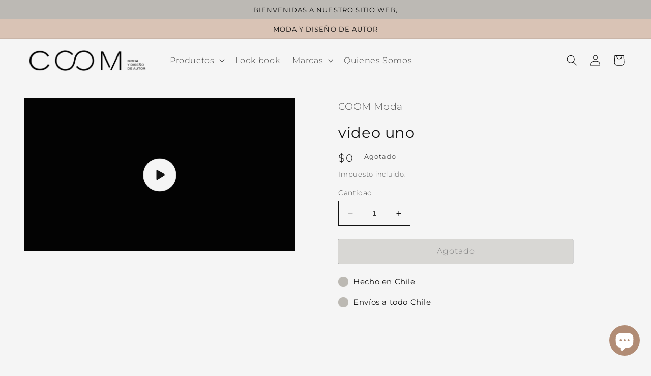

--- FILE ---
content_type: text/html; charset=utf-8
request_url: https://coom.cl/products/video-uno
body_size: 24633
content:
<!doctype html>
<html class="no-js" lang="es">
  <head>
    <meta charset="utf-8">
    <meta http-equiv="X-UA-Compatible" content="IE=edge">
    <meta name="viewport" content="width=device-width,initial-scale=1">
    <meta name="theme-color" content="">
    <link rel="canonical" href="https://coom.cl/products/video-uno">
    <link rel="preconnect" href="https://cdn.shopify.com" crossorigin><link rel="icon" type="image/png" href="//coom.cl/cdn/shop/files/Captura_de_Pantalla_2023-03-28_a_la_s__4.06.35_p._m.-removebg-preview.png?crop=center&height=32&v=1680030449&width=32"><link rel="preconnect" href="https://fonts.shopifycdn.com" crossorigin><title>
      video uno
 &ndash; COOM Moda</title>

    

    

<meta property="og:site_name" content="COOM Moda">
<meta property="og:url" content="https://coom.cl/products/video-uno">
<meta property="og:title" content="video uno">
<meta property="og:type" content="product">
<meta property="og:description" content="COOM Moda y Diseño de Autor, ofrece la oportunidad  para personalizar sus outfit y agregar valor a tu estilo con productos de edición limitada, que garantizan exclusividad, originalidad y gran cuidado por la calidad."><meta property="og:image" content="http://coom.cl/cdn/shop/files/preview_images/7252598833ba42ddb061487259638021.thumbnail.0000000000.jpg?v=1689867171">
  <meta property="og:image:secure_url" content="https://coom.cl/cdn/shop/files/preview_images/7252598833ba42ddb061487259638021.thumbnail.0000000000.jpg?v=1689867171">
  <meta property="og:image:width" content="1920">
  <meta property="og:image:height" content="1080"><meta property="og:price:amount" content="0">
  <meta property="og:price:currency" content="CLP"><meta name="twitter:card" content="summary_large_image">
<meta name="twitter:title" content="video uno">
<meta name="twitter:description" content="COOM Moda y Diseño de Autor, ofrece la oportunidad  para personalizar sus outfit y agregar valor a tu estilo con productos de edición limitada, que garantizan exclusividad, originalidad y gran cuidado por la calidad.">


    <script src="//coom.cl/cdn/shop/t/4/assets/constants.js?v=165488195745554878101683555067" defer="defer"></script>
    <script src="//coom.cl/cdn/shop/t/4/assets/pubsub.js?v=2921868252632587581683555067" defer="defer"></script>
    <script src="//coom.cl/cdn/shop/t/4/assets/global.js?v=85297797553816670871683555067" defer="defer"></script>
    <script>window.performance && window.performance.mark && window.performance.mark('shopify.content_for_header.start');</script><meta id="shopify-digital-wallet" name="shopify-digital-wallet" content="/73170157879/digital_wallets/dialog">
<link rel="alternate" type="application/json+oembed" href="https://coom.cl/products/video-uno.oembed">
<script async="async" src="/checkouts/internal/preloads.js?locale=es-CL"></script>
<script id="shopify-features" type="application/json">{"accessToken":"e13d8d7258b307dc86d333e38f1f253d","betas":["rich-media-storefront-analytics"],"domain":"coom.cl","predictiveSearch":true,"shopId":73170157879,"locale":"es"}</script>
<script>var Shopify = Shopify || {};
Shopify.shop = "coom-moda.myshopify.com";
Shopify.locale = "es";
Shopify.currency = {"active":"CLP","rate":"1.0"};
Shopify.country = "CL";
Shopify.theme = {"name":"Copia de Coom_Lab51 - Cap plantilla","id":149818933559,"schema_name":"Colorblock","schema_version":"8.0.1","theme_store_id":1499,"role":"main"};
Shopify.theme.handle = "null";
Shopify.theme.style = {"id":null,"handle":null};
Shopify.cdnHost = "coom.cl/cdn";
Shopify.routes = Shopify.routes || {};
Shopify.routes.root = "/";</script>
<script type="module">!function(o){(o.Shopify=o.Shopify||{}).modules=!0}(window);</script>
<script>!function(o){function n(){var o=[];function n(){o.push(Array.prototype.slice.apply(arguments))}return n.q=o,n}var t=o.Shopify=o.Shopify||{};t.loadFeatures=n(),t.autoloadFeatures=n()}(window);</script>
<script id="shop-js-analytics" type="application/json">{"pageType":"product"}</script>
<script defer="defer" async type="module" src="//coom.cl/cdn/shopifycloud/shop-js/modules/v2/client.init-shop-cart-sync_BSQ69bm3.es.esm.js"></script>
<script defer="defer" async type="module" src="//coom.cl/cdn/shopifycloud/shop-js/modules/v2/chunk.common_CIqZBrE6.esm.js"></script>
<script type="module">
  await import("//coom.cl/cdn/shopifycloud/shop-js/modules/v2/client.init-shop-cart-sync_BSQ69bm3.es.esm.js");
await import("//coom.cl/cdn/shopifycloud/shop-js/modules/v2/chunk.common_CIqZBrE6.esm.js");

  window.Shopify.SignInWithShop?.initShopCartSync?.({"fedCMEnabled":true,"windoidEnabled":true});

</script>
<script>(function() {
  var isLoaded = false;
  function asyncLoad() {
    if (isLoaded) return;
    isLoaded = true;
    var urls = ["https:\/\/cdn.nfcube.com\/instafeed-5c0d598f9cc1dd41a4f3fff178187426.js?shop=coom-moda.myshopify.com"];
    for (var i = 0; i < urls.length; i++) {
      var s = document.createElement('script');
      s.type = 'text/javascript';
      s.async = true;
      s.src = urls[i];
      var x = document.getElementsByTagName('script')[0];
      x.parentNode.insertBefore(s, x);
    }
  };
  if(window.attachEvent) {
    window.attachEvent('onload', asyncLoad);
  } else {
    window.addEventListener('load', asyncLoad, false);
  }
})();</script>
<script id="__st">var __st={"a":73170157879,"offset":-10800,"reqid":"858eabd2-7239-4904-aa1e-423e782b4d95-1768865024","pageurl":"coom.cl\/products\/video-uno","u":"1a44a7800153","p":"product","rtyp":"product","rid":8526833058103};</script>
<script>window.ShopifyPaypalV4VisibilityTracking = true;</script>
<script id="captcha-bootstrap">!function(){'use strict';const t='contact',e='account',n='new_comment',o=[[t,t],['blogs',n],['comments',n],[t,'customer']],c=[[e,'customer_login'],[e,'guest_login'],[e,'recover_customer_password'],[e,'create_customer']],r=t=>t.map((([t,e])=>`form[action*='/${t}']:not([data-nocaptcha='true']) input[name='form_type'][value='${e}']`)).join(','),a=t=>()=>t?[...document.querySelectorAll(t)].map((t=>t.form)):[];function s(){const t=[...o],e=r(t);return a(e)}const i='password',u='form_key',d=['recaptcha-v3-token','g-recaptcha-response','h-captcha-response',i],f=()=>{try{return window.sessionStorage}catch{return}},m='__shopify_v',_=t=>t.elements[u];function p(t,e,n=!1){try{const o=window.sessionStorage,c=JSON.parse(o.getItem(e)),{data:r}=function(t){const{data:e,action:n}=t;return t[m]||n?{data:e,action:n}:{data:t,action:n}}(c);for(const[e,n]of Object.entries(r))t.elements[e]&&(t.elements[e].value=n);n&&o.removeItem(e)}catch(o){console.error('form repopulation failed',{error:o})}}const l='form_type',E='cptcha';function T(t){t.dataset[E]=!0}const w=window,h=w.document,L='Shopify',v='ce_forms',y='captcha';let A=!1;((t,e)=>{const n=(g='f06e6c50-85a8-45c8-87d0-21a2b65856fe',I='https://cdn.shopify.com/shopifycloud/storefront-forms-hcaptcha/ce_storefront_forms_captcha_hcaptcha.v1.5.2.iife.js',D={infoText:'Protegido por hCaptcha',privacyText:'Privacidad',termsText:'Términos'},(t,e,n)=>{const o=w[L][v],c=o.bindForm;if(c)return c(t,g,e,D).then(n);var r;o.q.push([[t,g,e,D],n]),r=I,A||(h.body.append(Object.assign(h.createElement('script'),{id:'captcha-provider',async:!0,src:r})),A=!0)});var g,I,D;w[L]=w[L]||{},w[L][v]=w[L][v]||{},w[L][v].q=[],w[L][y]=w[L][y]||{},w[L][y].protect=function(t,e){n(t,void 0,e),T(t)},Object.freeze(w[L][y]),function(t,e,n,w,h,L){const[v,y,A,g]=function(t,e,n){const i=e?o:[],u=t?c:[],d=[...i,...u],f=r(d),m=r(i),_=r(d.filter((([t,e])=>n.includes(e))));return[a(f),a(m),a(_),s()]}(w,h,L),I=t=>{const e=t.target;return e instanceof HTMLFormElement?e:e&&e.form},D=t=>v().includes(t);t.addEventListener('submit',(t=>{const e=I(t);if(!e)return;const n=D(e)&&!e.dataset.hcaptchaBound&&!e.dataset.recaptchaBound,o=_(e),c=g().includes(e)&&(!o||!o.value);(n||c)&&t.preventDefault(),c&&!n&&(function(t){try{if(!f())return;!function(t){const e=f();if(!e)return;const n=_(t);if(!n)return;const o=n.value;o&&e.removeItem(o)}(t);const e=Array.from(Array(32),(()=>Math.random().toString(36)[2])).join('');!function(t,e){_(t)||t.append(Object.assign(document.createElement('input'),{type:'hidden',name:u})),t.elements[u].value=e}(t,e),function(t,e){const n=f();if(!n)return;const o=[...t.querySelectorAll(`input[type='${i}']`)].map((({name:t})=>t)),c=[...d,...o],r={};for(const[a,s]of new FormData(t).entries())c.includes(a)||(r[a]=s);n.setItem(e,JSON.stringify({[m]:1,action:t.action,data:r}))}(t,e)}catch(e){console.error('failed to persist form',e)}}(e),e.submit())}));const S=(t,e)=>{t&&!t.dataset[E]&&(n(t,e.some((e=>e===t))),T(t))};for(const o of['focusin','change'])t.addEventListener(o,(t=>{const e=I(t);D(e)&&S(e,y())}));const B=e.get('form_key'),M=e.get(l),P=B&&M;t.addEventListener('DOMContentLoaded',(()=>{const t=y();if(P)for(const e of t)e.elements[l].value===M&&p(e,B);[...new Set([...A(),...v().filter((t=>'true'===t.dataset.shopifyCaptcha))])].forEach((e=>S(e,t)))}))}(h,new URLSearchParams(w.location.search),n,t,e,['guest_login'])})(!0,!0)}();</script>
<script integrity="sha256-4kQ18oKyAcykRKYeNunJcIwy7WH5gtpwJnB7kiuLZ1E=" data-source-attribution="shopify.loadfeatures" defer="defer" src="//coom.cl/cdn/shopifycloud/storefront/assets/storefront/load_feature-a0a9edcb.js" crossorigin="anonymous"></script>
<script data-source-attribution="shopify.dynamic_checkout.dynamic.init">var Shopify=Shopify||{};Shopify.PaymentButton=Shopify.PaymentButton||{isStorefrontPortableWallets:!0,init:function(){window.Shopify.PaymentButton.init=function(){};var t=document.createElement("script");t.src="https://coom.cl/cdn/shopifycloud/portable-wallets/latest/portable-wallets.es.js",t.type="module",document.head.appendChild(t)}};
</script>
<script data-source-attribution="shopify.dynamic_checkout.buyer_consent">
  function portableWalletsHideBuyerConsent(e){var t=document.getElementById("shopify-buyer-consent"),n=document.getElementById("shopify-subscription-policy-button");t&&n&&(t.classList.add("hidden"),t.setAttribute("aria-hidden","true"),n.removeEventListener("click",e))}function portableWalletsShowBuyerConsent(e){var t=document.getElementById("shopify-buyer-consent"),n=document.getElementById("shopify-subscription-policy-button");t&&n&&(t.classList.remove("hidden"),t.removeAttribute("aria-hidden"),n.addEventListener("click",e))}window.Shopify?.PaymentButton&&(window.Shopify.PaymentButton.hideBuyerConsent=portableWalletsHideBuyerConsent,window.Shopify.PaymentButton.showBuyerConsent=portableWalletsShowBuyerConsent);
</script>
<script data-source-attribution="shopify.dynamic_checkout.cart.bootstrap">document.addEventListener("DOMContentLoaded",(function(){function t(){return document.querySelector("shopify-accelerated-checkout-cart, shopify-accelerated-checkout")}if(t())Shopify.PaymentButton.init();else{new MutationObserver((function(e,n){t()&&(Shopify.PaymentButton.init(),n.disconnect())})).observe(document.body,{childList:!0,subtree:!0})}}));
</script>
<script id="sections-script" data-sections="header,footer" defer="defer" src="//coom.cl/cdn/shop/t/4/compiled_assets/scripts.js?v=703"></script>
<script>window.performance && window.performance.mark && window.performance.mark('shopify.content_for_header.end');</script>


    <style data-shopify>
      @font-face {
  font-family: Montserrat;
  font-weight: 300;
  font-style: normal;
  font-display: swap;
  src: url("//coom.cl/cdn/fonts/montserrat/montserrat_n3.29e699231893fd243e1620595067294bb067ba2a.woff2") format("woff2"),
       url("//coom.cl/cdn/fonts/montserrat/montserrat_n3.64ed56f012a53c08a49d49bd7e0c8d2f46119150.woff") format("woff");
}

      @font-face {
  font-family: Montserrat;
  font-weight: 700;
  font-style: normal;
  font-display: swap;
  src: url("//coom.cl/cdn/fonts/montserrat/montserrat_n7.3c434e22befd5c18a6b4afadb1e3d77c128c7939.woff2") format("woff2"),
       url("//coom.cl/cdn/fonts/montserrat/montserrat_n7.5d9fa6e2cae713c8fb539a9876489d86207fe957.woff") format("woff");
}

      @font-face {
  font-family: Montserrat;
  font-weight: 300;
  font-style: italic;
  font-display: swap;
  src: url("//coom.cl/cdn/fonts/montserrat/montserrat_i3.9cfee8ab0b9b229ed9a7652dff7d786e45a01df2.woff2") format("woff2"),
       url("//coom.cl/cdn/fonts/montserrat/montserrat_i3.68df04ba4494b4612ed6f9bf46b6c06246fa2fa4.woff") format("woff");
}

      @font-face {
  font-family: Montserrat;
  font-weight: 700;
  font-style: italic;
  font-display: swap;
  src: url("//coom.cl/cdn/fonts/montserrat/montserrat_i7.a0d4a463df4f146567d871890ffb3c80408e7732.woff2") format("woff2"),
       url("//coom.cl/cdn/fonts/montserrat/montserrat_i7.f6ec9f2a0681acc6f8152c40921d2a4d2e1a2c78.woff") format("woff");
}

      @font-face {
  font-family: Montserrat;
  font-weight: 400;
  font-style: normal;
  font-display: swap;
  src: url("//coom.cl/cdn/fonts/montserrat/montserrat_n4.81949fa0ac9fd2021e16436151e8eaa539321637.woff2") format("woff2"),
       url("//coom.cl/cdn/fonts/montserrat/montserrat_n4.a6c632ca7b62da89c3594789ba828388aac693fe.woff") format("woff");
}


      :root {
        --font-body-family: Montserrat, sans-serif;
        --font-body-style: normal;
        --font-body-weight: 300;
        --font-body-weight-bold: 600;

        --font-heading-family: Montserrat, sans-serif;
        --font-heading-style: normal;
        --font-heading-weight: 400;

        --font-body-scale: 1.05;
        --font-heading-scale: 0.9523809523809523;

        --color-base-text: 18, 18, 18;
        --color-shadow: 18, 18, 18;
        --color-base-background-1: 245, 245, 245;
        --color-base-background-2: 245, 245, 245;
        --color-base-solid-button-labels: 18, 18, 18;
        --color-base-outline-button-labels: 188, 185, 180;
        --color-base-accent-1: 188, 185, 180;
        --color-base-accent-2: 217, 195, 181;
        --payment-terms-background-color: #f5f5f5;

        --gradient-base-background-1: #f5f5f5;
        --gradient-base-background-2: #f5f5f5;
        --gradient-base-accent-1: #bcb9b4;
        --gradient-base-accent-2: #d9c3b5;

        --media-padding: px;
        --media-border-opacity: 0.1;
        --media-border-width: 0px;
        --media-radius: 0px;
        --media-shadow-opacity: 0.0;
        --media-shadow-horizontal-offset: 0px;
        --media-shadow-vertical-offset: 2px;
        --media-shadow-blur-radius: 5px;
        --media-shadow-visible: 0;

        --page-width: 150rem;
        --page-width-margin: 0rem;

        --product-card-image-padding: 0.0rem;
        --product-card-corner-radius: 0.0rem;
        --product-card-text-alignment: center;
        --product-card-border-width: 0.0rem;
        --product-card-border-opacity: 0.1;
        --product-card-shadow-opacity: 0.05;
        --product-card-shadow-visible: 1;
        --product-card-shadow-horizontal-offset: 0.0rem;
        --product-card-shadow-vertical-offset: 0.4rem;
        --product-card-shadow-blur-radius: 0.5rem;

        --collection-card-image-padding: 0.0rem;
        --collection-card-corner-radius: 0.0rem;
        --collection-card-text-alignment: left;
        --collection-card-border-width: 0.0rem;
        --collection-card-border-opacity: 0.1;
        --collection-card-shadow-opacity: 0.0;
        --collection-card-shadow-visible: 0;
        --collection-card-shadow-horizontal-offset: 0.0rem;
        --collection-card-shadow-vertical-offset: 0.4rem;
        --collection-card-shadow-blur-radius: 0.5rem;

        --blog-card-image-padding: 1.0rem;
        --blog-card-corner-radius: 0.0rem;
        --blog-card-text-alignment: left;
        --blog-card-border-width: 0.0rem;
        --blog-card-border-opacity: 0.1;
        --blog-card-shadow-opacity: 0.1;
        --blog-card-shadow-visible: 1;
        --blog-card-shadow-horizontal-offset: 0.0rem;
        --blog-card-shadow-vertical-offset: 0.2rem;
        --blog-card-shadow-blur-radius: 0.5rem;

        --badge-corner-radius: 0.4rem;

        --popup-border-width: 1px;
        --popup-border-opacity: 0.1;
        --popup-corner-radius: 16px;
        --popup-shadow-opacity: 0.0;
        --popup-shadow-horizontal-offset: 0px;
        --popup-shadow-vertical-offset: 4px;
        --popup-shadow-blur-radius: 5px;

        --drawer-border-width: 1px;
        --drawer-border-opacity: 0.1;
        --drawer-shadow-opacity: 0.0;
        --drawer-shadow-horizontal-offset: 0px;
        --drawer-shadow-vertical-offset: 4px;
        --drawer-shadow-blur-radius: 5px;

        --spacing-sections-desktop: 0px;
        --spacing-sections-mobile: 0px;

        --grid-desktop-vertical-spacing: 4px;
        --grid-desktop-horizontal-spacing: 12px;
        --grid-mobile-vertical-spacing: 2px;
        --grid-mobile-horizontal-spacing: 6px;

        --text-boxes-border-opacity: 0.1;
        --text-boxes-border-width: 0px;
        --text-boxes-radius: 0px;
        --text-boxes-shadow-opacity: 0.0;
        --text-boxes-shadow-visible: 0;
        --text-boxes-shadow-horizontal-offset: 0px;
        --text-boxes-shadow-vertical-offset: 4px;
        --text-boxes-shadow-blur-radius: 5px;

        --buttons-radius: 2px;
        --buttons-radius-outset: 2px;
        --buttons-border-width: 0px;
        --buttons-border-opacity: 0.0;
        --buttons-shadow-opacity: 0.0;
        --buttons-shadow-visible: 0;
        --buttons-shadow-horizontal-offset: 0px;
        --buttons-shadow-vertical-offset: -2px;
        --buttons-shadow-blur-radius: 5px;
        --buttons-border-offset: 0.3px;

        --inputs-radius: 0px;
        --inputs-border-width: 1px;
        --inputs-border-opacity: 1.0;
        --inputs-shadow-opacity: 0.0;
        --inputs-shadow-horizontal-offset: 0px;
        --inputs-margin-offset: 0px;
        --inputs-shadow-vertical-offset: 2px;
        --inputs-shadow-blur-radius: 5px;
        --inputs-radius-outset: 0px;

        --variant-pills-radius: 40px;
        --variant-pills-border-width: 2px;
        --variant-pills-border-opacity: 0.5;
        --variant-pills-shadow-opacity: 0.0;
        --variant-pills-shadow-horizontal-offset: 0px;
        --variant-pills-shadow-vertical-offset: 4px;
        --variant-pills-shadow-blur-radius: 5px;
      }

      *,
      *::before,
      *::after {
        box-sizing: inherit;
      }

      html {
        box-sizing: border-box;
        font-size: calc(var(--font-body-scale) * 62.5%);
        height: 100%;
      }

      body {
        display: grid;
        grid-template-rows: auto auto 1fr auto;
        grid-template-columns: 100%;
        min-height: 100%;
        margin: 0;
        font-size: 1.5rem;
        letter-spacing: 0.06rem;
        line-height: calc(1 + 0.8 / var(--font-body-scale));
        font-family: var(--font-body-family);
        font-style: var(--font-body-style);
        font-weight: var(--font-body-weight);
      }

      @media screen and (min-width: 750px) {
        body {
          font-size: 1.6rem;
        }
      }
    </style>

    <link href="//coom.cl/cdn/shop/t/4/assets/base.css?v=48358939409164420401683555067" rel="stylesheet" type="text/css" media="all" />
<link rel="preload" as="font" href="//coom.cl/cdn/fonts/montserrat/montserrat_n3.29e699231893fd243e1620595067294bb067ba2a.woff2" type="font/woff2" crossorigin><link rel="preload" as="font" href="//coom.cl/cdn/fonts/montserrat/montserrat_n4.81949fa0ac9fd2021e16436151e8eaa539321637.woff2" type="font/woff2" crossorigin><link rel="stylesheet" href="//coom.cl/cdn/shop/t/4/assets/component-predictive-search.css?v=85913294783299393391683555067" media="print" onload="this.media='all'"><script>document.documentElement.className = document.documentElement.className.replace('no-js', 'js');
    if (Shopify.designMode) {
      document.documentElement.classList.add('shopify-design-mode');
    }
    </script>
  <script src="https://cdn.shopify.com/extensions/e4b3a77b-20c9-4161-b1bb-deb87046128d/inbox-1253/assets/inbox-chat-loader.js" type="text/javascript" defer="defer"></script>
<link href="https://monorail-edge.shopifysvc.com" rel="dns-prefetch">
<script>(function(){if ("sendBeacon" in navigator && "performance" in window) {try {var session_token_from_headers = performance.getEntriesByType('navigation')[0].serverTiming.find(x => x.name == '_s').description;} catch {var session_token_from_headers = undefined;}var session_cookie_matches = document.cookie.match(/_shopify_s=([^;]*)/);var session_token_from_cookie = session_cookie_matches && session_cookie_matches.length === 2 ? session_cookie_matches[1] : "";var session_token = session_token_from_headers || session_token_from_cookie || "";function handle_abandonment_event(e) {var entries = performance.getEntries().filter(function(entry) {return /monorail-edge.shopifysvc.com/.test(entry.name);});if (!window.abandonment_tracked && entries.length === 0) {window.abandonment_tracked = true;var currentMs = Date.now();var navigation_start = performance.timing.navigationStart;var payload = {shop_id: 73170157879,url: window.location.href,navigation_start,duration: currentMs - navigation_start,session_token,page_type: "product"};window.navigator.sendBeacon("https://monorail-edge.shopifysvc.com/v1/produce", JSON.stringify({schema_id: "online_store_buyer_site_abandonment/1.1",payload: payload,metadata: {event_created_at_ms: currentMs,event_sent_at_ms: currentMs}}));}}window.addEventListener('pagehide', handle_abandonment_event);}}());</script>
<script id="web-pixels-manager-setup">(function e(e,d,r,n,o){if(void 0===o&&(o={}),!Boolean(null===(a=null===(i=window.Shopify)||void 0===i?void 0:i.analytics)||void 0===a?void 0:a.replayQueue)){var i,a;window.Shopify=window.Shopify||{};var t=window.Shopify;t.analytics=t.analytics||{};var s=t.analytics;s.replayQueue=[],s.publish=function(e,d,r){return s.replayQueue.push([e,d,r]),!0};try{self.performance.mark("wpm:start")}catch(e){}var l=function(){var e={modern:/Edge?\/(1{2}[4-9]|1[2-9]\d|[2-9]\d{2}|\d{4,})\.\d+(\.\d+|)|Firefox\/(1{2}[4-9]|1[2-9]\d|[2-9]\d{2}|\d{4,})\.\d+(\.\d+|)|Chrom(ium|e)\/(9{2}|\d{3,})\.\d+(\.\d+|)|(Maci|X1{2}).+ Version\/(15\.\d+|(1[6-9]|[2-9]\d|\d{3,})\.\d+)([,.]\d+|)( \(\w+\)|)( Mobile\/\w+|) Safari\/|Chrome.+OPR\/(9{2}|\d{3,})\.\d+\.\d+|(CPU[ +]OS|iPhone[ +]OS|CPU[ +]iPhone|CPU IPhone OS|CPU iPad OS)[ +]+(15[._]\d+|(1[6-9]|[2-9]\d|\d{3,})[._]\d+)([._]\d+|)|Android:?[ /-](13[3-9]|1[4-9]\d|[2-9]\d{2}|\d{4,})(\.\d+|)(\.\d+|)|Android.+Firefox\/(13[5-9]|1[4-9]\d|[2-9]\d{2}|\d{4,})\.\d+(\.\d+|)|Android.+Chrom(ium|e)\/(13[3-9]|1[4-9]\d|[2-9]\d{2}|\d{4,})\.\d+(\.\d+|)|SamsungBrowser\/([2-9]\d|\d{3,})\.\d+/,legacy:/Edge?\/(1[6-9]|[2-9]\d|\d{3,})\.\d+(\.\d+|)|Firefox\/(5[4-9]|[6-9]\d|\d{3,})\.\d+(\.\d+|)|Chrom(ium|e)\/(5[1-9]|[6-9]\d|\d{3,})\.\d+(\.\d+|)([\d.]+$|.*Safari\/(?![\d.]+ Edge\/[\d.]+$))|(Maci|X1{2}).+ Version\/(10\.\d+|(1[1-9]|[2-9]\d|\d{3,})\.\d+)([,.]\d+|)( \(\w+\)|)( Mobile\/\w+|) Safari\/|Chrome.+OPR\/(3[89]|[4-9]\d|\d{3,})\.\d+\.\d+|(CPU[ +]OS|iPhone[ +]OS|CPU[ +]iPhone|CPU IPhone OS|CPU iPad OS)[ +]+(10[._]\d+|(1[1-9]|[2-9]\d|\d{3,})[._]\d+)([._]\d+|)|Android:?[ /-](13[3-9]|1[4-9]\d|[2-9]\d{2}|\d{4,})(\.\d+|)(\.\d+|)|Mobile Safari.+OPR\/([89]\d|\d{3,})\.\d+\.\d+|Android.+Firefox\/(13[5-9]|1[4-9]\d|[2-9]\d{2}|\d{4,})\.\d+(\.\d+|)|Android.+Chrom(ium|e)\/(13[3-9]|1[4-9]\d|[2-9]\d{2}|\d{4,})\.\d+(\.\d+|)|Android.+(UC? ?Browser|UCWEB|U3)[ /]?(15\.([5-9]|\d{2,})|(1[6-9]|[2-9]\d|\d{3,})\.\d+)\.\d+|SamsungBrowser\/(5\.\d+|([6-9]|\d{2,})\.\d+)|Android.+MQ{2}Browser\/(14(\.(9|\d{2,})|)|(1[5-9]|[2-9]\d|\d{3,})(\.\d+|))(\.\d+|)|K[Aa][Ii]OS\/(3\.\d+|([4-9]|\d{2,})\.\d+)(\.\d+|)/},d=e.modern,r=e.legacy,n=navigator.userAgent;return n.match(d)?"modern":n.match(r)?"legacy":"unknown"}(),u="modern"===l?"modern":"legacy",c=(null!=n?n:{modern:"",legacy:""})[u],f=function(e){return[e.baseUrl,"/wpm","/b",e.hashVersion,"modern"===e.buildTarget?"m":"l",".js"].join("")}({baseUrl:d,hashVersion:r,buildTarget:u}),m=function(e){var d=e.version,r=e.bundleTarget,n=e.surface,o=e.pageUrl,i=e.monorailEndpoint;return{emit:function(e){var a=e.status,t=e.errorMsg,s=(new Date).getTime(),l=JSON.stringify({metadata:{event_sent_at_ms:s},events:[{schema_id:"web_pixels_manager_load/3.1",payload:{version:d,bundle_target:r,page_url:o,status:a,surface:n,error_msg:t},metadata:{event_created_at_ms:s}}]});if(!i)return console&&console.warn&&console.warn("[Web Pixels Manager] No Monorail endpoint provided, skipping logging."),!1;try{return self.navigator.sendBeacon.bind(self.navigator)(i,l)}catch(e){}var u=new XMLHttpRequest;try{return u.open("POST",i,!0),u.setRequestHeader("Content-Type","text/plain"),u.send(l),!0}catch(e){return console&&console.warn&&console.warn("[Web Pixels Manager] Got an unhandled error while logging to Monorail."),!1}}}}({version:r,bundleTarget:l,surface:e.surface,pageUrl:self.location.href,monorailEndpoint:e.monorailEndpoint});try{o.browserTarget=l,function(e){var d=e.src,r=e.async,n=void 0===r||r,o=e.onload,i=e.onerror,a=e.sri,t=e.scriptDataAttributes,s=void 0===t?{}:t,l=document.createElement("script"),u=document.querySelector("head"),c=document.querySelector("body");if(l.async=n,l.src=d,a&&(l.integrity=a,l.crossOrigin="anonymous"),s)for(var f in s)if(Object.prototype.hasOwnProperty.call(s,f))try{l.dataset[f]=s[f]}catch(e){}if(o&&l.addEventListener("load",o),i&&l.addEventListener("error",i),u)u.appendChild(l);else{if(!c)throw new Error("Did not find a head or body element to append the script");c.appendChild(l)}}({src:f,async:!0,onload:function(){if(!function(){var e,d;return Boolean(null===(d=null===(e=window.Shopify)||void 0===e?void 0:e.analytics)||void 0===d?void 0:d.initialized)}()){var d=window.webPixelsManager.init(e)||void 0;if(d){var r=window.Shopify.analytics;r.replayQueue.forEach((function(e){var r=e[0],n=e[1],o=e[2];d.publishCustomEvent(r,n,o)})),r.replayQueue=[],r.publish=d.publishCustomEvent,r.visitor=d.visitor,r.initialized=!0}}},onerror:function(){return m.emit({status:"failed",errorMsg:"".concat(f," has failed to load")})},sri:function(e){var d=/^sha384-[A-Za-z0-9+/=]+$/;return"string"==typeof e&&d.test(e)}(c)?c:"",scriptDataAttributes:o}),m.emit({status:"loading"})}catch(e){m.emit({status:"failed",errorMsg:(null==e?void 0:e.message)||"Unknown error"})}}})({shopId: 73170157879,storefrontBaseUrl: "https://coom.cl",extensionsBaseUrl: "https://extensions.shopifycdn.com/cdn/shopifycloud/web-pixels-manager",monorailEndpoint: "https://monorail-edge.shopifysvc.com/unstable/produce_batch",surface: "storefront-renderer",enabledBetaFlags: ["2dca8a86"],webPixelsConfigList: [{"id":"shopify-app-pixel","configuration":"{}","eventPayloadVersion":"v1","runtimeContext":"STRICT","scriptVersion":"0450","apiClientId":"shopify-pixel","type":"APP","privacyPurposes":["ANALYTICS","MARKETING"]},{"id":"shopify-custom-pixel","eventPayloadVersion":"v1","runtimeContext":"LAX","scriptVersion":"0450","apiClientId":"shopify-pixel","type":"CUSTOM","privacyPurposes":["ANALYTICS","MARKETING"]}],isMerchantRequest: false,initData: {"shop":{"name":"COOM Moda","paymentSettings":{"currencyCode":"CLP"},"myshopifyDomain":"coom-moda.myshopify.com","countryCode":"CL","storefrontUrl":"https:\/\/coom.cl"},"customer":null,"cart":null,"checkout":null,"productVariants":[{"price":{"amount":0.0,"currencyCode":"CLP"},"product":{"title":"video uno","vendor":"COOM Moda","id":"8526833058103","untranslatedTitle":"video uno","url":"\/products\/video-uno","type":""},"id":"45968277864759","image":null,"sku":"","title":"Default Title","untranslatedTitle":"Default Title"}],"purchasingCompany":null},},"https://coom.cl/cdn","fcfee988w5aeb613cpc8e4bc33m6693e112",{"modern":"","legacy":""},{"shopId":"73170157879","storefrontBaseUrl":"https:\/\/coom.cl","extensionBaseUrl":"https:\/\/extensions.shopifycdn.com\/cdn\/shopifycloud\/web-pixels-manager","surface":"storefront-renderer","enabledBetaFlags":"[\"2dca8a86\"]","isMerchantRequest":"false","hashVersion":"fcfee988w5aeb613cpc8e4bc33m6693e112","publish":"custom","events":"[[\"page_viewed\",{}],[\"product_viewed\",{\"productVariant\":{\"price\":{\"amount\":0.0,\"currencyCode\":\"CLP\"},\"product\":{\"title\":\"video uno\",\"vendor\":\"COOM Moda\",\"id\":\"8526833058103\",\"untranslatedTitle\":\"video uno\",\"url\":\"\/products\/video-uno\",\"type\":\"\"},\"id\":\"45968277864759\",\"image\":null,\"sku\":\"\",\"title\":\"Default Title\",\"untranslatedTitle\":\"Default Title\"}}]]"});</script><script>
  window.ShopifyAnalytics = window.ShopifyAnalytics || {};
  window.ShopifyAnalytics.meta = window.ShopifyAnalytics.meta || {};
  window.ShopifyAnalytics.meta.currency = 'CLP';
  var meta = {"product":{"id":8526833058103,"gid":"gid:\/\/shopify\/Product\/8526833058103","vendor":"COOM Moda","type":"","handle":"video-uno","variants":[{"id":45968277864759,"price":0,"name":"video uno","public_title":null,"sku":""}],"remote":false},"page":{"pageType":"product","resourceType":"product","resourceId":8526833058103,"requestId":"858eabd2-7239-4904-aa1e-423e782b4d95-1768865024"}};
  for (var attr in meta) {
    window.ShopifyAnalytics.meta[attr] = meta[attr];
  }
</script>
<script class="analytics">
  (function () {
    var customDocumentWrite = function(content) {
      var jquery = null;

      if (window.jQuery) {
        jquery = window.jQuery;
      } else if (window.Checkout && window.Checkout.$) {
        jquery = window.Checkout.$;
      }

      if (jquery) {
        jquery('body').append(content);
      }
    };

    var hasLoggedConversion = function(token) {
      if (token) {
        return document.cookie.indexOf('loggedConversion=' + token) !== -1;
      }
      return false;
    }

    var setCookieIfConversion = function(token) {
      if (token) {
        var twoMonthsFromNow = new Date(Date.now());
        twoMonthsFromNow.setMonth(twoMonthsFromNow.getMonth() + 2);

        document.cookie = 'loggedConversion=' + token + '; expires=' + twoMonthsFromNow;
      }
    }

    var trekkie = window.ShopifyAnalytics.lib = window.trekkie = window.trekkie || [];
    if (trekkie.integrations) {
      return;
    }
    trekkie.methods = [
      'identify',
      'page',
      'ready',
      'track',
      'trackForm',
      'trackLink'
    ];
    trekkie.factory = function(method) {
      return function() {
        var args = Array.prototype.slice.call(arguments);
        args.unshift(method);
        trekkie.push(args);
        return trekkie;
      };
    };
    for (var i = 0; i < trekkie.methods.length; i++) {
      var key = trekkie.methods[i];
      trekkie[key] = trekkie.factory(key);
    }
    trekkie.load = function(config) {
      trekkie.config = config || {};
      trekkie.config.initialDocumentCookie = document.cookie;
      var first = document.getElementsByTagName('script')[0];
      var script = document.createElement('script');
      script.type = 'text/javascript';
      script.onerror = function(e) {
        var scriptFallback = document.createElement('script');
        scriptFallback.type = 'text/javascript';
        scriptFallback.onerror = function(error) {
                var Monorail = {
      produce: function produce(monorailDomain, schemaId, payload) {
        var currentMs = new Date().getTime();
        var event = {
          schema_id: schemaId,
          payload: payload,
          metadata: {
            event_created_at_ms: currentMs,
            event_sent_at_ms: currentMs
          }
        };
        return Monorail.sendRequest("https://" + monorailDomain + "/v1/produce", JSON.stringify(event));
      },
      sendRequest: function sendRequest(endpointUrl, payload) {
        // Try the sendBeacon API
        if (window && window.navigator && typeof window.navigator.sendBeacon === 'function' && typeof window.Blob === 'function' && !Monorail.isIos12()) {
          var blobData = new window.Blob([payload], {
            type: 'text/plain'
          });

          if (window.navigator.sendBeacon(endpointUrl, blobData)) {
            return true;
          } // sendBeacon was not successful

        } // XHR beacon

        var xhr = new XMLHttpRequest();

        try {
          xhr.open('POST', endpointUrl);
          xhr.setRequestHeader('Content-Type', 'text/plain');
          xhr.send(payload);
        } catch (e) {
          console.log(e);
        }

        return false;
      },
      isIos12: function isIos12() {
        return window.navigator.userAgent.lastIndexOf('iPhone; CPU iPhone OS 12_') !== -1 || window.navigator.userAgent.lastIndexOf('iPad; CPU OS 12_') !== -1;
      }
    };
    Monorail.produce('monorail-edge.shopifysvc.com',
      'trekkie_storefront_load_errors/1.1',
      {shop_id: 73170157879,
      theme_id: 149818933559,
      app_name: "storefront",
      context_url: window.location.href,
      source_url: "//coom.cl/cdn/s/trekkie.storefront.cd680fe47e6c39ca5d5df5f0a32d569bc48c0f27.min.js"});

        };
        scriptFallback.async = true;
        scriptFallback.src = '//coom.cl/cdn/s/trekkie.storefront.cd680fe47e6c39ca5d5df5f0a32d569bc48c0f27.min.js';
        first.parentNode.insertBefore(scriptFallback, first);
      };
      script.async = true;
      script.src = '//coom.cl/cdn/s/trekkie.storefront.cd680fe47e6c39ca5d5df5f0a32d569bc48c0f27.min.js';
      first.parentNode.insertBefore(script, first);
    };
    trekkie.load(
      {"Trekkie":{"appName":"storefront","development":false,"defaultAttributes":{"shopId":73170157879,"isMerchantRequest":null,"themeId":149818933559,"themeCityHash":"13152708303545366765","contentLanguage":"es","currency":"CLP","eventMetadataId":"4e46d599-6909-4bff-91d1-f3b86d823aa1"},"isServerSideCookieWritingEnabled":true,"monorailRegion":"shop_domain","enabledBetaFlags":["65f19447"]},"Session Attribution":{},"S2S":{"facebookCapiEnabled":false,"source":"trekkie-storefront-renderer","apiClientId":580111}}
    );

    var loaded = false;
    trekkie.ready(function() {
      if (loaded) return;
      loaded = true;

      window.ShopifyAnalytics.lib = window.trekkie;

      var originalDocumentWrite = document.write;
      document.write = customDocumentWrite;
      try { window.ShopifyAnalytics.merchantGoogleAnalytics.call(this); } catch(error) {};
      document.write = originalDocumentWrite;

      window.ShopifyAnalytics.lib.page(null,{"pageType":"product","resourceType":"product","resourceId":8526833058103,"requestId":"858eabd2-7239-4904-aa1e-423e782b4d95-1768865024","shopifyEmitted":true});

      var match = window.location.pathname.match(/checkouts\/(.+)\/(thank_you|post_purchase)/)
      var token = match? match[1]: undefined;
      if (!hasLoggedConversion(token)) {
        setCookieIfConversion(token);
        window.ShopifyAnalytics.lib.track("Viewed Product",{"currency":"CLP","variantId":45968277864759,"productId":8526833058103,"productGid":"gid:\/\/shopify\/Product\/8526833058103","name":"video uno","price":"0","sku":"","brand":"COOM Moda","variant":null,"category":"","nonInteraction":true,"remote":false},undefined,undefined,{"shopifyEmitted":true});
      window.ShopifyAnalytics.lib.track("monorail:\/\/trekkie_storefront_viewed_product\/1.1",{"currency":"CLP","variantId":45968277864759,"productId":8526833058103,"productGid":"gid:\/\/shopify\/Product\/8526833058103","name":"video uno","price":"0","sku":"","brand":"COOM Moda","variant":null,"category":"","nonInteraction":true,"remote":false,"referer":"https:\/\/coom.cl\/products\/video-uno"});
      }
    });


        var eventsListenerScript = document.createElement('script');
        eventsListenerScript.async = true;
        eventsListenerScript.src = "//coom.cl/cdn/shopifycloud/storefront/assets/shop_events_listener-3da45d37.js";
        document.getElementsByTagName('head')[0].appendChild(eventsListenerScript);

})();</script>
<script
  defer
  src="https://coom.cl/cdn/shopifycloud/perf-kit/shopify-perf-kit-3.0.4.min.js"
  data-application="storefront-renderer"
  data-shop-id="73170157879"
  data-render-region="gcp-us-central1"
  data-page-type="product"
  data-theme-instance-id="149818933559"
  data-theme-name="Colorblock"
  data-theme-version="8.0.1"
  data-monorail-region="shop_domain"
  data-resource-timing-sampling-rate="10"
  data-shs="true"
  data-shs-beacon="true"
  data-shs-export-with-fetch="true"
  data-shs-logs-sample-rate="1"
  data-shs-beacon-endpoint="https://coom.cl/api/collect"
></script>
</head>

  <body class="gradient">
    <a class="skip-to-content-link button visually-hidden" href="#MainContent">
      Ir directamente al contenido
    </a><!-- BEGIN sections: header-group -->
<div id="shopify-section-sections--19037918593335__announcement-bar" class="shopify-section shopify-section-group-header-group announcement-bar-section"><div class="announcement-bar color-accent-1 gradient" role="region" aria-label="Anuncio" ><div class="page-width">
                <p class="announcement-bar__message center h5">
                  <span>BIENVENIDAS A NUESTRO SITIO WEB,</span></p>
              </div></div><div class="announcement-bar color-accent-2 gradient" role="region" aria-label="Anuncio" ><div class="page-width">
                <p class="announcement-bar__message center h5">
                  <span>MODA Y DISEÑO DE AUTOR</span></p>
              </div></div>
</div><div id="shopify-section-sections--19037918593335__header" class="shopify-section shopify-section-group-header-group section-header"><link rel="stylesheet" href="//coom.cl/cdn/shop/t/4/assets/component-list-menu.css?v=151968516119678728991683555067" media="print" onload="this.media='all'">
<link rel="stylesheet" href="//coom.cl/cdn/shop/t/4/assets/component-search.css?v=184225813856820874251683555067" media="print" onload="this.media='all'">
<link rel="stylesheet" href="//coom.cl/cdn/shop/t/4/assets/component-menu-drawer.css?v=182311192829367774911683555067" media="print" onload="this.media='all'">
<link rel="stylesheet" href="//coom.cl/cdn/shop/t/4/assets/component-cart-notification.css?v=159444335502884273341689259638" media="print" onload="this.media='all'">
<link rel="stylesheet" href="//coom.cl/cdn/shop/t/4/assets/component-cart-items.css?v=23917223812499722491683555067" media="print" onload="this.media='all'"><link rel="stylesheet" href="//coom.cl/cdn/shop/t/4/assets/component-price.css?v=65402837579211014041683555067" media="print" onload="this.media='all'">
  <link rel="stylesheet" href="//coom.cl/cdn/shop/t/4/assets/component-loading-overlay.css?v=167310470843593579841683555067" media="print" onload="this.media='all'"><link rel="stylesheet" href="//coom.cl/cdn/shop/t/4/assets/component-mega-menu.css?v=106454108107686398031683555067" media="print" onload="this.media='all'">
  <noscript><link href="//coom.cl/cdn/shop/t/4/assets/component-mega-menu.css?v=106454108107686398031683555067" rel="stylesheet" type="text/css" media="all" /></noscript><noscript><link href="//coom.cl/cdn/shop/t/4/assets/component-list-menu.css?v=151968516119678728991683555067" rel="stylesheet" type="text/css" media="all" /></noscript>
<noscript><link href="//coom.cl/cdn/shop/t/4/assets/component-search.css?v=184225813856820874251683555067" rel="stylesheet" type="text/css" media="all" /></noscript>
<noscript><link href="//coom.cl/cdn/shop/t/4/assets/component-menu-drawer.css?v=182311192829367774911683555067" rel="stylesheet" type="text/css" media="all" /></noscript>
<noscript><link href="//coom.cl/cdn/shop/t/4/assets/component-cart-notification.css?v=159444335502884273341689259638" rel="stylesheet" type="text/css" media="all" /></noscript>
<noscript><link href="//coom.cl/cdn/shop/t/4/assets/component-cart-items.css?v=23917223812499722491683555067" rel="stylesheet" type="text/css" media="all" /></noscript>

<style>
  header-drawer {
    justify-self: start;
    margin-left: -1.2rem;
  }

  .header__heading-logo {
    max-width: 240px;
  }.scrolled-past-header .header__heading-logo {
      width: 75%;
    }@media screen and (min-width: 990px) {
    header-drawer {
      display: none;
    }
  }

  .menu-drawer-container {
    display: flex;
  }

  .list-menu {
    list-style: none;
    padding: 0;
    margin: 0;
  }

  .list-menu--inline {
    display: inline-flex;
    flex-wrap: wrap;
  }

  summary.list-menu__item {
    padding-right: 2.7rem;
  }

  .list-menu__item {
    display: flex;
    align-items: center;
    line-height: calc(1 + 0.3 / var(--font-body-scale));
  }

  .list-menu__item--link {
    text-decoration: none;
    padding-bottom: 1rem;
    padding-top: 1rem;
    line-height: calc(1 + 0.8 / var(--font-body-scale));
  }

  @media screen and (min-width: 750px) {
    .list-menu__item--link {
      padding-bottom: 0.5rem;
      padding-top: 0.5rem;
    }
  }
</style><style data-shopify>.header {
    padding-top: 6px;
    padding-bottom: 4px;
  }

  .section-header {
    position: sticky; /* This is for fixing a Safari z-index issue. PR #2147 */
    margin-bottom: 0px;
  }

  @media screen and (min-width: 750px) {
    .section-header {
      margin-bottom: 0px;
    }
  }

  @media screen and (min-width: 990px) {
    .header {
      padding-top: 12px;
      padding-bottom: 8px;
    }
  }</style><script src="//coom.cl/cdn/shop/t/4/assets/details-disclosure.js?v=153497636716254413831683555067" defer="defer"></script>
<script src="//coom.cl/cdn/shop/t/4/assets/details-modal.js?v=4511761896672669691683555067" defer="defer"></script>
<script src="//coom.cl/cdn/shop/t/4/assets/cart-notification.js?v=160453272920806432391683555067" defer="defer"></script>
<script src="//coom.cl/cdn/shop/t/4/assets/search-form.js?v=113639710312857635801683555067" defer="defer"></script><svg xmlns="http://www.w3.org/2000/svg" class="hidden">
  <symbol id="icon-search" viewbox="0 0 18 19" fill="none">
    <path fill-rule="evenodd" clip-rule="evenodd" d="M11.03 11.68A5.784 5.784 0 112.85 3.5a5.784 5.784 0 018.18 8.18zm.26 1.12a6.78 6.78 0 11.72-.7l5.4 5.4a.5.5 0 11-.71.7l-5.41-5.4z" fill="currentColor"/>
  </symbol>

  <symbol id="icon-reset" class="icon icon-close"  fill="none" viewBox="0 0 18 18" stroke="currentColor">
    <circle r="8.5" cy="9" cx="9" stroke-opacity="0.2"/>
    <path d="M6.82972 6.82915L1.17193 1.17097" stroke-linecap="round" stroke-linejoin="round" transform="translate(5 5)"/>
    <path d="M1.22896 6.88502L6.77288 1.11523" stroke-linecap="round" stroke-linejoin="round" transform="translate(5 5)"/>
  </symbol>

  <symbol id="icon-close" class="icon icon-close" fill="none" viewBox="0 0 18 17">
    <path d="M.865 15.978a.5.5 0 00.707.707l7.433-7.431 7.579 7.282a.501.501 0 00.846-.37.5.5 0 00-.153-.351L9.712 8.546l7.417-7.416a.5.5 0 10-.707-.708L8.991 7.853 1.413.573a.5.5 0 10-.693.72l7.563 7.268-7.418 7.417z" fill="currentColor">
  </symbol>
</svg>
<sticky-header data-sticky-type="reduce-logo-size" class="header-wrapper color-background-2 gradient">
  <header class="header header--middle-left header--mobile-center page-width header--has-menu"><header-drawer data-breakpoint="tablet">
        <details id="Details-menu-drawer-container" class="menu-drawer-container">
          <summary class="header__icon header__icon--menu header__icon--summary link focus-inset" aria-label="Menú">
            <span>
              <svg
  xmlns="http://www.w3.org/2000/svg"
  aria-hidden="true"
  focusable="false"
  class="icon icon-hamburger"
  fill="none"
  viewBox="0 0 18 16"
>
  <path d="M1 .5a.5.5 0 100 1h15.71a.5.5 0 000-1H1zM.5 8a.5.5 0 01.5-.5h15.71a.5.5 0 010 1H1A.5.5 0 01.5 8zm0 7a.5.5 0 01.5-.5h15.71a.5.5 0 010 1H1a.5.5 0 01-.5-.5z" fill="currentColor">
</svg>

              <svg
  xmlns="http://www.w3.org/2000/svg"
  aria-hidden="true"
  focusable="false"
  class="icon icon-close"
  fill="none"
  viewBox="0 0 18 17"
>
  <path d="M.865 15.978a.5.5 0 00.707.707l7.433-7.431 7.579 7.282a.501.501 0 00.846-.37.5.5 0 00-.153-.351L9.712 8.546l7.417-7.416a.5.5 0 10-.707-.708L8.991 7.853 1.413.573a.5.5 0 10-.693.72l7.563 7.268-7.418 7.417z" fill="currentColor">
</svg>

            </span>
          </summary>
          <div id="menu-drawer" class="gradient menu-drawer motion-reduce" tabindex="-1">
            <div class="menu-drawer__inner-container">
              <div class="menu-drawer__navigation-container">
                <nav class="menu-drawer__navigation">
                  <ul class="menu-drawer__menu has-submenu list-menu" role="list"><li><details id="Details-menu-drawer-menu-item-1">
                            <summary class="menu-drawer__menu-item list-menu__item link link--text focus-inset">
                              Productos
                              <svg
  viewBox="0 0 14 10"
  fill="none"
  aria-hidden="true"
  focusable="false"
  class="icon icon-arrow"
  xmlns="http://www.w3.org/2000/svg"
>
  <path fill-rule="evenodd" clip-rule="evenodd" d="M8.537.808a.5.5 0 01.817-.162l4 4a.5.5 0 010 .708l-4 4a.5.5 0 11-.708-.708L11.793 5.5H1a.5.5 0 010-1h10.793L8.646 1.354a.5.5 0 01-.109-.546z" fill="currentColor">
</svg>

                              <svg aria-hidden="true" focusable="false" class="icon icon-caret" viewBox="0 0 10 6">
  <path fill-rule="evenodd" clip-rule="evenodd" d="M9.354.646a.5.5 0 00-.708 0L5 4.293 1.354.646a.5.5 0 00-.708.708l4 4a.5.5 0 00.708 0l4-4a.5.5 0 000-.708z" fill="currentColor">
</svg>

                            </summary>
                            <div id="link-productos" class="menu-drawer__submenu has-submenu gradient motion-reduce" tabindex="-1">
                              <div class="menu-drawer__inner-submenu">
                                <button class="menu-drawer__close-button link link--text focus-inset" aria-expanded="true">
                                  <svg
  viewBox="0 0 14 10"
  fill="none"
  aria-hidden="true"
  focusable="false"
  class="icon icon-arrow"
  xmlns="http://www.w3.org/2000/svg"
>
  <path fill-rule="evenodd" clip-rule="evenodd" d="M8.537.808a.5.5 0 01.817-.162l4 4a.5.5 0 010 .708l-4 4a.5.5 0 11-.708-.708L11.793 5.5H1a.5.5 0 010-1h10.793L8.646 1.354a.5.5 0 01-.109-.546z" fill="currentColor">
</svg>

                                  Productos
                                </button>
                                <ul class="menu-drawer__menu list-menu" role="list" tabindex="-1"><li><details id="Details-menu-drawer-submenu-1">
                                          <summary class="menu-drawer__menu-item link link--text list-menu__item focus-inset">
                                            Vestuario
                                            <svg
  viewBox="0 0 14 10"
  fill="none"
  aria-hidden="true"
  focusable="false"
  class="icon icon-arrow"
  xmlns="http://www.w3.org/2000/svg"
>
  <path fill-rule="evenodd" clip-rule="evenodd" d="M8.537.808a.5.5 0 01.817-.162l4 4a.5.5 0 010 .708l-4 4a.5.5 0 11-.708-.708L11.793 5.5H1a.5.5 0 010-1h10.793L8.646 1.354a.5.5 0 01-.109-.546z" fill="currentColor">
</svg>

                                            <svg aria-hidden="true" focusable="false" class="icon icon-caret" viewBox="0 0 10 6">
  <path fill-rule="evenodd" clip-rule="evenodd" d="M9.354.646a.5.5 0 00-.708 0L5 4.293 1.354.646a.5.5 0 00-.708.708l4 4a.5.5 0 00.708 0l4-4a.5.5 0 000-.708z" fill="currentColor">
</svg>

                                          </summary>
                                          <div id="childlink-vestuario" class="menu-drawer__submenu has-submenu gradient motion-reduce">
                                            <button class="menu-drawer__close-button link link--text focus-inset" aria-expanded="true">
                                              <svg
  viewBox="0 0 14 10"
  fill="none"
  aria-hidden="true"
  focusable="false"
  class="icon icon-arrow"
  xmlns="http://www.w3.org/2000/svg"
>
  <path fill-rule="evenodd" clip-rule="evenodd" d="M8.537.808a.5.5 0 01.817-.162l4 4a.5.5 0 010 .708l-4 4a.5.5 0 11-.708-.708L11.793 5.5H1a.5.5 0 010-1h10.793L8.646 1.354a.5.5 0 01-.109-.546z" fill="currentColor">
</svg>

                                              Vestuario
                                            </button>
                                            <ul class="menu-drawer__menu list-menu" role="list" tabindex="-1"><li>
                                                  <a href="/collections/abrigo" class="menu-drawer__menu-item link link--text list-menu__item focus-inset">
                                                    Abrigos
                                                  </a>
                                                </li><li>
                                                  <a href="/collections/chaqueta" class="menu-drawer__menu-item link link--text list-menu__item focus-inset">
                                                    Chaquetas
                                                  </a>
                                                </li><li>
                                                  <a href="/collections/kimono" class="menu-drawer__menu-item link link--text list-menu__item focus-inset">
                                                    Kimonos
                                                  </a>
                                                </li><li>
                                                  <a href="/collections/camisas" class="menu-drawer__menu-item link link--text list-menu__item focus-inset">
                                                    Camisas
                                                  </a>
                                                </li><li>
                                                  <a href="/collections/chalecod" class="menu-drawer__menu-item link link--text list-menu__item focus-inset">
                                                    Chalecos
                                                  </a>
                                                </li><li>
                                                  <a href="/collections/pantalon" class="menu-drawer__menu-item link link--text list-menu__item focus-inset">
                                                    Pantalones
                                                  </a>
                                                </li><li>
                                                  <a href="/collections/falda" class="menu-drawer__menu-item link link--text list-menu__item focus-inset">
                                                    Faldas
                                                  </a>
                                                </li><li>
                                                  <a href="/collections/sweater" class="menu-drawer__menu-item link link--text list-menu__item focus-inset">
                                                    Sweaters
                                                  </a>
                                                </li><li>
                                                  <a href="/collections/vestido" class="menu-drawer__menu-item link link--text list-menu__item focus-inset">
                                                    Vestidos
                                                  </a>
                                                </li><li>
                                                  <a href="/collections/vestuario" class="menu-drawer__menu-item link link--text list-menu__item focus-inset">
                                                    Ver todo
                                                  </a>
                                                </li></ul>
                                          </div>
                                        </details></li><li><details id="Details-menu-drawer-submenu-2">
                                          <summary class="menu-drawer__menu-item link link--text list-menu__item focus-inset">
                                            Complementos
                                            <svg
  viewBox="0 0 14 10"
  fill="none"
  aria-hidden="true"
  focusable="false"
  class="icon icon-arrow"
  xmlns="http://www.w3.org/2000/svg"
>
  <path fill-rule="evenodd" clip-rule="evenodd" d="M8.537.808a.5.5 0 01.817-.162l4 4a.5.5 0 010 .708l-4 4a.5.5 0 11-.708-.708L11.793 5.5H1a.5.5 0 010-1h10.793L8.646 1.354a.5.5 0 01-.109-.546z" fill="currentColor">
</svg>

                                            <svg aria-hidden="true" focusable="false" class="icon icon-caret" viewBox="0 0 10 6">
  <path fill-rule="evenodd" clip-rule="evenodd" d="M9.354.646a.5.5 0 00-.708 0L5 4.293 1.354.646a.5.5 0 00-.708.708l4 4a.5.5 0 00.708 0l4-4a.5.5 0 000-.708z" fill="currentColor">
</svg>

                                          </summary>
                                          <div id="childlink-complementos" class="menu-drawer__submenu has-submenu gradient motion-reduce">
                                            <button class="menu-drawer__close-button link link--text focus-inset" aria-expanded="true">
                                              <svg
  viewBox="0 0 14 10"
  fill="none"
  aria-hidden="true"
  focusable="false"
  class="icon icon-arrow"
  xmlns="http://www.w3.org/2000/svg"
>
  <path fill-rule="evenodd" clip-rule="evenodd" d="M8.537.808a.5.5 0 01.817-.162l4 4a.5.5 0 010 .708l-4 4a.5.5 0 11-.708-.708L11.793 5.5H1a.5.5 0 010-1h10.793L8.646 1.354a.5.5 0 01-.109-.546z" fill="currentColor">
</svg>

                                              Complementos
                                            </button>
                                            <ul class="menu-drawer__menu list-menu" role="list" tabindex="-1"><li>
                                                  <a href="/collections/chal" class="menu-drawer__menu-item link link--text list-menu__item focus-inset">
                                                    Ruanas
                                                  </a>
                                                </li><li>
                                                  <a href="/collections/panuelos" class="menu-drawer__menu-item link link--text list-menu__item focus-inset">
                                                    Pañuelos
                                                  </a>
                                                </li></ul>
                                          </div>
                                        </details></li><li><details id="Details-menu-drawer-submenu-3">
                                          <summary class="menu-drawer__menu-item link link--text list-menu__item focus-inset">
                                            Joyas
                                            <svg
  viewBox="0 0 14 10"
  fill="none"
  aria-hidden="true"
  focusable="false"
  class="icon icon-arrow"
  xmlns="http://www.w3.org/2000/svg"
>
  <path fill-rule="evenodd" clip-rule="evenodd" d="M8.537.808a.5.5 0 01.817-.162l4 4a.5.5 0 010 .708l-4 4a.5.5 0 11-.708-.708L11.793 5.5H1a.5.5 0 010-1h10.793L8.646 1.354a.5.5 0 01-.109-.546z" fill="currentColor">
</svg>

                                            <svg aria-hidden="true" focusable="false" class="icon icon-caret" viewBox="0 0 10 6">
  <path fill-rule="evenodd" clip-rule="evenodd" d="M9.354.646a.5.5 0 00-.708 0L5 4.293 1.354.646a.5.5 0 00-.708.708l4 4a.5.5 0 00.708 0l4-4a.5.5 0 000-.708z" fill="currentColor">
</svg>

                                          </summary>
                                          <div id="childlink-joyas" class="menu-drawer__submenu has-submenu gradient motion-reduce">
                                            <button class="menu-drawer__close-button link link--text focus-inset" aria-expanded="true">
                                              <svg
  viewBox="0 0 14 10"
  fill="none"
  aria-hidden="true"
  focusable="false"
  class="icon icon-arrow"
  xmlns="http://www.w3.org/2000/svg"
>
  <path fill-rule="evenodd" clip-rule="evenodd" d="M8.537.808a.5.5 0 01.817-.162l4 4a.5.5 0 010 .708l-4 4a.5.5 0 11-.708-.708L11.793 5.5H1a.5.5 0 010-1h10.793L8.646 1.354a.5.5 0 01-.109-.546z" fill="currentColor">
</svg>

                                              Joyas
                                            </button>
                                            <ul class="menu-drawer__menu list-menu" role="list" tabindex="-1"><li>
                                                  <a href="/collections/aros" class="menu-drawer__menu-item link link--text list-menu__item focus-inset">
                                                    Aros
                                                  </a>
                                                </li><li>
                                                  <a href="/collections/collares" class="menu-drawer__menu-item link link--text list-menu__item focus-inset">
                                                    Collares
                                                  </a>
                                                </li><li>
                                                  <a href="/collections/pulsera" class="menu-drawer__menu-item link link--text list-menu__item focus-inset">
                                                    Pulseras
                                                  </a>
                                                </li><li>
                                                  <a href="/collections/anillos-1" class="menu-drawer__menu-item link link--text list-menu__item focus-inset">
                                                    Anillos
                                                  </a>
                                                </li><li>
                                                  <a href="/collections/joyas" class="menu-drawer__menu-item link link--text list-menu__item focus-inset">
                                                    Ver todo
                                                  </a>
                                                </li></ul>
                                          </div>
                                        </details></li></ul>
                              </div>
                            </div>
                          </details></li><li><a href="/pages/look-book" class="menu-drawer__menu-item list-menu__item link link--text focus-inset">
                            Look book
                          </a></li><li><details id="Details-menu-drawer-menu-item-3">
                            <summary class="menu-drawer__menu-item list-menu__item link link--text focus-inset">
                              Marcas
                              <svg
  viewBox="0 0 14 10"
  fill="none"
  aria-hidden="true"
  focusable="false"
  class="icon icon-arrow"
  xmlns="http://www.w3.org/2000/svg"
>
  <path fill-rule="evenodd" clip-rule="evenodd" d="M8.537.808a.5.5 0 01.817-.162l4 4a.5.5 0 010 .708l-4 4a.5.5 0 11-.708-.708L11.793 5.5H1a.5.5 0 010-1h10.793L8.646 1.354a.5.5 0 01-.109-.546z" fill="currentColor">
</svg>

                              <svg aria-hidden="true" focusable="false" class="icon icon-caret" viewBox="0 0 10 6">
  <path fill-rule="evenodd" clip-rule="evenodd" d="M9.354.646a.5.5 0 00-.708 0L5 4.293 1.354.646a.5.5 0 00-.708.708l4 4a.5.5 0 00.708 0l4-4a.5.5 0 000-.708z" fill="currentColor">
</svg>

                            </summary>
                            <div id="link-marcas" class="menu-drawer__submenu has-submenu gradient motion-reduce" tabindex="-1">
                              <div class="menu-drawer__inner-submenu">
                                <button class="menu-drawer__close-button link link--text focus-inset" aria-expanded="true">
                                  <svg
  viewBox="0 0 14 10"
  fill="none"
  aria-hidden="true"
  focusable="false"
  class="icon icon-arrow"
  xmlns="http://www.w3.org/2000/svg"
>
  <path fill-rule="evenodd" clip-rule="evenodd" d="M8.537.808a.5.5 0 01.817-.162l4 4a.5.5 0 010 .708l-4 4a.5.5 0 11-.708-.708L11.793 5.5H1a.5.5 0 010-1h10.793L8.646 1.354a.5.5 0 01-.109-.546z" fill="currentColor">
</svg>

                                  Marcas
                                </button>
                                <ul class="menu-drawer__menu list-menu" role="list" tabindex="-1"><li><a href="/collections/aptiqa" class="menu-drawer__menu-item link link--text list-menu__item focus-inset">
                                          APTIQA
                                        </a></li><li><a href="/collections/florence-collin" class="menu-drawer__menu-item link link--text list-menu__item focus-inset">
                                          Florence Collin
                                        </a></li><li><a href="/collections/la-margot" class="menu-drawer__menu-item link link--text list-menu__item focus-inset">
                                          LaMargot
                                        </a></li><li><a href="/collections/savia-textil" class="menu-drawer__menu-item link link--text list-menu__item focus-inset">
                                          Savia Textil
                                        </a></li><li><a href="/collections/sur-origen" class="menu-drawer__menu-item link link--text list-menu__item focus-inset">
                                          Sur Origen
                                        </a></li></ul>
                              </div>
                            </div>
                          </details></li><li><a href="/pages/quienes-somos" class="menu-drawer__menu-item list-menu__item link link--text focus-inset">
                            Quienes Somos
                          </a></li></ul>
                </nav>
                <div class="menu-drawer__utility-links"><a href="/account/login" class="menu-drawer__account link focus-inset h5">
                      <svg
  xmlns="http://www.w3.org/2000/svg"
  aria-hidden="true"
  focusable="false"
  class="icon icon-account"
  fill="none"
  viewBox="0 0 18 19"
>
  <path fill-rule="evenodd" clip-rule="evenodd" d="M6 4.5a3 3 0 116 0 3 3 0 01-6 0zm3-4a4 4 0 100 8 4 4 0 000-8zm5.58 12.15c1.12.82 1.83 2.24 1.91 4.85H1.51c.08-2.6.79-4.03 1.9-4.85C4.66 11.75 6.5 11.5 9 11.5s4.35.26 5.58 1.15zM9 10.5c-2.5 0-4.65.24-6.17 1.35C1.27 12.98.5 14.93.5 18v.5h17V18c0-3.07-.77-5.02-2.33-6.15-1.52-1.1-3.67-1.35-6.17-1.35z" fill="currentColor">
</svg>

Iniciar sesión</a><ul class="list list-social list-unstyled" role="list"><li class="list-social__item">
                        <a href="https://www.instagram.com/coom_modaydisenoautor/" class="list-social__link link"><svg aria-hidden="true" focusable="false" class="icon icon-instagram" viewBox="0 0 18 18">
  <path fill="currentColor" d="M8.77 1.58c2.34 0 2.62.01 3.54.05.86.04 1.32.18 1.63.3.41.17.7.35 1.01.66.3.3.5.6.65 1 .12.32.27.78.3 1.64.05.92.06 1.2.06 3.54s-.01 2.62-.05 3.54a4.79 4.79 0 01-.3 1.63c-.17.41-.35.7-.66 1.01-.3.3-.6.5-1.01.66-.31.12-.77.26-1.63.3-.92.04-1.2.05-3.54.05s-2.62 0-3.55-.05a4.79 4.79 0 01-1.62-.3c-.42-.16-.7-.35-1.01-.66-.31-.3-.5-.6-.66-1a4.87 4.87 0 01-.3-1.64c-.04-.92-.05-1.2-.05-3.54s0-2.62.05-3.54c.04-.86.18-1.32.3-1.63.16-.41.35-.7.66-1.01.3-.3.6-.5 1-.65.32-.12.78-.27 1.63-.3.93-.05 1.2-.06 3.55-.06zm0-1.58C6.39 0 6.09.01 5.15.05c-.93.04-1.57.2-2.13.4-.57.23-1.06.54-1.55 1.02C1 1.96.7 2.45.46 3.02c-.22.56-.37 1.2-.4 2.13C0 6.1 0 6.4 0 8.77s.01 2.68.05 3.61c.04.94.2 1.57.4 2.13.23.58.54 1.07 1.02 1.56.49.48.98.78 1.55 1.01.56.22 1.2.37 2.13.4.94.05 1.24.06 3.62.06 2.39 0 2.68-.01 3.62-.05.93-.04 1.57-.2 2.13-.41a4.27 4.27 0 001.55-1.01c.49-.49.79-.98 1.01-1.56.22-.55.37-1.19.41-2.13.04-.93.05-1.23.05-3.61 0-2.39 0-2.68-.05-3.62a6.47 6.47 0 00-.4-2.13 4.27 4.27 0 00-1.02-1.55A4.35 4.35 0 0014.52.46a6.43 6.43 0 00-2.13-.41A69 69 0 008.77 0z"/>
  <path fill="currentColor" d="M8.8 4a4.5 4.5 0 100 9 4.5 4.5 0 000-9zm0 7.43a2.92 2.92 0 110-5.85 2.92 2.92 0 010 5.85zM13.43 5a1.05 1.05 0 100-2.1 1.05 1.05 0 000 2.1z">
</svg>
<span class="visually-hidden">Instagram</span>
                        </a>
                      </li></ul>
                </div>
              </div>
            </div>
          </div>
        </details>
      </header-drawer><a href="/" class="header__heading-link link link--text focus-inset"><img src="//coom.cl/cdn/shop/files/Captura_de_Pantalla_2023-03-28_a_la_s__1.14.19_p._m.-removebg-preview.png?v=1680020131&amp;width=500" alt="COOM Moda" srcset="//coom.cl/cdn/shop/files/Captura_de_Pantalla_2023-03-28_a_la_s__1.14.19_p._m.-removebg-preview.png?v=1680020131&amp;width=50 50w, //coom.cl/cdn/shop/files/Captura_de_Pantalla_2023-03-28_a_la_s__1.14.19_p._m.-removebg-preview.png?v=1680020131&amp;width=100 100w, //coom.cl/cdn/shop/files/Captura_de_Pantalla_2023-03-28_a_la_s__1.14.19_p._m.-removebg-preview.png?v=1680020131&amp;width=150 150w, //coom.cl/cdn/shop/files/Captura_de_Pantalla_2023-03-28_a_la_s__1.14.19_p._m.-removebg-preview.png?v=1680020131&amp;width=200 200w, //coom.cl/cdn/shop/files/Captura_de_Pantalla_2023-03-28_a_la_s__1.14.19_p._m.-removebg-preview.png?v=1680020131&amp;width=250 250w, //coom.cl/cdn/shop/files/Captura_de_Pantalla_2023-03-28_a_la_s__1.14.19_p._m.-removebg-preview.png?v=1680020131&amp;width=300 300w, //coom.cl/cdn/shop/files/Captura_de_Pantalla_2023-03-28_a_la_s__1.14.19_p._m.-removebg-preview.png?v=1680020131&amp;width=400 400w, //coom.cl/cdn/shop/files/Captura_de_Pantalla_2023-03-28_a_la_s__1.14.19_p._m.-removebg-preview.png?v=1680020131&amp;width=500 500w" width="240" height="45.32637075718016" class="header__heading-logo motion-reduce">
</a><nav class="header__inline-menu">
          <ul class="list-menu list-menu--inline" role="list"><li><header-menu>
                    <details id="Details-HeaderMenu-1" class="mega-menu">
                      <summary class="header__menu-item list-menu__item link focus-inset">
                        <span>Productos</span>
                        <svg aria-hidden="true" focusable="false" class="icon icon-caret" viewBox="0 0 10 6">
  <path fill-rule="evenodd" clip-rule="evenodd" d="M9.354.646a.5.5 0 00-.708 0L5 4.293 1.354.646a.5.5 0 00-.708.708l4 4a.5.5 0 00.708 0l4-4a.5.5 0 000-.708z" fill="currentColor">
</svg>

                      </summary>
                      <div id="MegaMenu-Content-1" class="mega-menu__content gradient motion-reduce global-settings-popup" tabindex="-1">
                        <ul class="mega-menu__list page-width" role="list"><li>
                              <a href="/collections/vestuario" class="mega-menu__link mega-menu__link--level-2 link">
                                Vestuario
                              </a><ul class="list-unstyled" role="list"><li>
                                      <a href="/collections/abrigo" class="mega-menu__link link">
                                        Abrigos
                                      </a>
                                    </li><li>
                                      <a href="/collections/chaqueta" class="mega-menu__link link">
                                        Chaquetas
                                      </a>
                                    </li><li>
                                      <a href="/collections/kimono" class="mega-menu__link link">
                                        Kimonos
                                      </a>
                                    </li><li>
                                      <a href="/collections/camisas" class="mega-menu__link link">
                                        Camisas
                                      </a>
                                    </li><li>
                                      <a href="/collections/chalecod" class="mega-menu__link link">
                                        Chalecos
                                      </a>
                                    </li><li>
                                      <a href="/collections/pantalon" class="mega-menu__link link">
                                        Pantalones
                                      </a>
                                    </li><li>
                                      <a href="/collections/falda" class="mega-menu__link link">
                                        Faldas
                                      </a>
                                    </li><li>
                                      <a href="/collections/sweater" class="mega-menu__link link">
                                        Sweaters
                                      </a>
                                    </li><li>
                                      <a href="/collections/vestido" class="mega-menu__link link">
                                        Vestidos
                                      </a>
                                    </li><li>
                                      <a href="/collections/vestuario" class="mega-menu__link link">
                                        Ver todo
                                      </a>
                                    </li></ul></li><li>
                              <a href="/collections/complementos" class="mega-menu__link mega-menu__link--level-2 link">
                                Complementos
                              </a><ul class="list-unstyled" role="list"><li>
                                      <a href="/collections/chal" class="mega-menu__link link">
                                        Ruanas
                                      </a>
                                    </li><li>
                                      <a href="/collections/panuelos" class="mega-menu__link link">
                                        Pañuelos
                                      </a>
                                    </li></ul></li><li>
                              <a href="/collections/joyas" class="mega-menu__link mega-menu__link--level-2 link">
                                Joyas
                              </a><ul class="list-unstyled" role="list"><li>
                                      <a href="/collections/aros" class="mega-menu__link link">
                                        Aros
                                      </a>
                                    </li><li>
                                      <a href="/collections/collares" class="mega-menu__link link">
                                        Collares
                                      </a>
                                    </li><li>
                                      <a href="/collections/pulsera" class="mega-menu__link link">
                                        Pulseras
                                      </a>
                                    </li><li>
                                      <a href="/collections/anillos-1" class="mega-menu__link link">
                                        Anillos
                                      </a>
                                    </li><li>
                                      <a href="/collections/joyas" class="mega-menu__link link">
                                        Ver todo
                                      </a>
                                    </li></ul></li></ul>
                      </div>
                    </details>
                  </header-menu></li><li><a href="/pages/look-book" class="header__menu-item list-menu__item link link--text focus-inset">
                    <span>Look book</span>
                  </a></li><li><header-menu>
                    <details id="Details-HeaderMenu-3" class="mega-menu">
                      <summary class="header__menu-item list-menu__item link focus-inset">
                        <span>Marcas</span>
                        <svg aria-hidden="true" focusable="false" class="icon icon-caret" viewBox="0 0 10 6">
  <path fill-rule="evenodd" clip-rule="evenodd" d="M9.354.646a.5.5 0 00-.708 0L5 4.293 1.354.646a.5.5 0 00-.708.708l4 4a.5.5 0 00.708 0l4-4a.5.5 0 000-.708z" fill="currentColor">
</svg>

                      </summary>
                      <div id="MegaMenu-Content-3" class="mega-menu__content gradient motion-reduce global-settings-popup" tabindex="-1">
                        <ul class="mega-menu__list page-width mega-menu__list--condensed" role="list"><li>
                              <a href="/collections/aptiqa" class="mega-menu__link mega-menu__link--level-2 link">
                                APTIQA
                              </a></li><li>
                              <a href="/collections/florence-collin" class="mega-menu__link mega-menu__link--level-2 link">
                                Florence Collin
                              </a></li><li>
                              <a href="/collections/la-margot" class="mega-menu__link mega-menu__link--level-2 link">
                                LaMargot
                              </a></li><li>
                              <a href="/collections/savia-textil" class="mega-menu__link mega-menu__link--level-2 link">
                                Savia Textil
                              </a></li><li>
                              <a href="/collections/sur-origen" class="mega-menu__link mega-menu__link--level-2 link">
                                Sur Origen
                              </a></li></ul>
                      </div>
                    </details>
                  </header-menu></li><li><a href="/pages/quienes-somos" class="header__menu-item list-menu__item link link--text focus-inset">
                    <span>Quienes Somos</span>
                  </a></li></ul>
        </nav><div class="header__icons">
      <details-modal class="header__search">
        <details>
          <summary class="header__icon header__icon--search header__icon--summary link focus-inset modal__toggle" aria-haspopup="dialog" aria-label="Búsqueda">
            <span>
              <svg class="modal__toggle-open icon icon-search" aria-hidden="true" focusable="false">
                <use href="#icon-search">
              </svg>
              <svg class="modal__toggle-close icon icon-close" aria-hidden="true" focusable="false">
                <use href="#icon-close">
              </svg>
            </span>
          </summary>
          <div class="search-modal modal__content gradient" role="dialog" aria-modal="true" aria-label="Búsqueda">
            <div class="modal-overlay"></div>
            <div class="search-modal__content search-modal__content-bottom" tabindex="-1"><predictive-search class="search-modal__form" data-loading-text="Cargando..."><form action="/search" method="get" role="search" class="search search-modal__form">
                    <div class="field">
                      <input class="search__input field__input"
                        id="Search-In-Modal"
                        type="search"
                        name="q"
                        value=""
                        placeholder="Búsqueda"role="combobox"
                          aria-expanded="false"
                          aria-owns="predictive-search-results"
                          aria-controls="predictive-search-results"
                          aria-haspopup="listbox"
                          aria-autocomplete="list"
                          autocorrect="off"
                          autocomplete="off"
                          autocapitalize="off"
                          spellcheck="false">
                      <label class="field__label" for="Search-In-Modal">Búsqueda</label>
                      <input type="hidden" name="options[prefix]" value="last">
                      <button type="reset" class="reset__button field__button hidden" aria-label="Borrar término de búsqueda">
                        <svg class="icon icon-close" aria-hidden="true" focusable="false">
                          <use xlink:href="#icon-reset">
                        </svg>
                      </button>
                      <button class="search__button field__button" aria-label="Búsqueda">
                        <svg class="icon icon-search" aria-hidden="true" focusable="false">
                          <use href="#icon-search">
                        </svg>
                      </button>
                    </div><div class="predictive-search predictive-search--header" tabindex="-1" data-predictive-search>
                        <div class="predictive-search__loading-state">
                          <svg aria-hidden="true" focusable="false" class="spinner" viewBox="0 0 66 66" xmlns="http://www.w3.org/2000/svg">
                            <circle class="path" fill="none" stroke-width="6" cx="33" cy="33" r="30"></circle>
                          </svg>
                        </div>
                      </div>

                      <span class="predictive-search-status visually-hidden" role="status" aria-hidden="true"></span></form></predictive-search><button type="button" class="search-modal__close-button modal__close-button link link--text focus-inset" aria-label="Cerrar">
                <svg class="icon icon-close" aria-hidden="true" focusable="false">
                  <use href="#icon-close">
                </svg>
              </button>
            </div>
          </div>
        </details>
      </details-modal><a href="/account/login" class="header__icon header__icon--account link focus-inset small-hide">
          <svg
  xmlns="http://www.w3.org/2000/svg"
  aria-hidden="true"
  focusable="false"
  class="icon icon-account"
  fill="none"
  viewBox="0 0 18 19"
>
  <path fill-rule="evenodd" clip-rule="evenodd" d="M6 4.5a3 3 0 116 0 3 3 0 01-6 0zm3-4a4 4 0 100 8 4 4 0 000-8zm5.58 12.15c1.12.82 1.83 2.24 1.91 4.85H1.51c.08-2.6.79-4.03 1.9-4.85C4.66 11.75 6.5 11.5 9 11.5s4.35.26 5.58 1.15zM9 10.5c-2.5 0-4.65.24-6.17 1.35C1.27 12.98.5 14.93.5 18v.5h17V18c0-3.07-.77-5.02-2.33-6.15-1.52-1.1-3.67-1.35-6.17-1.35z" fill="currentColor">
</svg>

          <span class="visually-hidden">Iniciar sesión</span>
        </a><a href="/cart" class="header__icon header__icon--cart link focus-inset" id="cart-icon-bubble"><svg
  class="icon icon-cart-empty"
  aria-hidden="true"
  focusable="false"
  xmlns="http://www.w3.org/2000/svg"
  viewBox="0 0 40 40"
  fill="none"
>
  <path d="m15.75 11.8h-3.16l-.77 11.6a5 5 0 0 0 4.99 5.34h7.38a5 5 0 0 0 4.99-5.33l-.78-11.61zm0 1h-2.22l-.71 10.67a4 4 0 0 0 3.99 4.27h7.38a4 4 0 0 0 4-4.27l-.72-10.67h-2.22v.63a4.75 4.75 0 1 1 -9.5 0zm8.5 0h-7.5v.63a3.75 3.75 0 1 0 7.5 0z" fill="currentColor" fill-rule="evenodd"/>
</svg>
<span class="visually-hidden">Carrito</span></a>
    </div>
  </header>
</sticky-header>

<cart-notification>
  <div class="cart-notification-wrapper page-width">
    <div
      id="cart-notification"
      class="cart-notification focus-inset color-background-2 gradient"
      aria-modal="true"
      aria-label="Artículo agregado a tu carrito"
      role="dialog"
      tabindex="-1"
    >
      <div class="cart-notification__header">
        <h2 class="cart-notification__heading caption-large text-body"><svg
  class="icon icon-checkmark color-foreground-text"
  aria-hidden="true"
  focusable="false"
  xmlns="http://www.w3.org/2000/svg"
  viewBox="0 0 12 9"
  fill="none"
>
  <path fill-rule="evenodd" clip-rule="evenodd" d="M11.35.643a.5.5 0 01.006.707l-6.77 6.886a.5.5 0 01-.719-.006L.638 4.845a.5.5 0 11.724-.69l2.872 3.011 6.41-6.517a.5.5 0 01.707-.006h-.001z" fill="currentColor"/>
</svg>
Artículo agregado a tu carrito
        </h2>
        <button
          type="button"
          class="cart-notification__close modal__close-button link link--text focus-inset"
          aria-label="Cerrar"
        >
          <svg class="icon icon-close" aria-hidden="true" focusable="false">
            <use href="#icon-close">
          </svg>
        </button>
      </div>
      <div id="cart-notification-product" class="cart-notification-product"></div>
      <div class="cart-notification__links">
        <a
          href="/cart"
          id="cart-notification-button"
          class="button button--secondary button--full-width"
        >Ver mi carrito</a>
        <form action="/cart" method="post" id="cart-notification-form">
          <button class="button button--primary button--full-width" name="checkout">
            Pagar pedido
          </button>
        </form>
        <button type="button" class="link button-label">Seguir comprando</button>
      </div>
    </div>
  </div>
</cart-notification>
<style data-shopify>
  .cart-notification {
    display: none;
  }
</style>


<script type="application/ld+json">
  {
    "@context": "http://schema.org",
    "@type": "Organization",
    "name": "COOM Moda",
    
      "logo": "https:\/\/coom.cl\/cdn\/shop\/files\/Captura_de_Pantalla_2023-03-28_a_la_s__1.14.19_p._m.-removebg-preview.png?v=1680020131\u0026width=500",
    
    "sameAs": [
      "",
      "",
      "",
      "https:\/\/www.instagram.com\/coom_modaydisenoautor\/",
      "",
      "",
      "",
      "",
      ""
    ],
    "url": "https:\/\/coom.cl"
  }
</script>
<style> #shopify-section-sections--19037918593335__header .list-menu__item {font-size: 1.5rem;} </style></div>
<!-- END sections: header-group -->

    <main id="MainContent" class="content-for-layout focus-none" role="main" tabindex="-1">
      <section id="shopify-section-template--19037922459959__main" class="shopify-section section"><section
  id="MainProduct-template--19037922459959__main"
  class="page-width section-template--19037922459959__main-padding"
  data-section="template--19037922459959__main"
>
  <link href="//coom.cl/cdn/shop/t/4/assets/section-main-product.css?v=102012371679406663591683555067" rel="stylesheet" type="text/css" media="all" />
  <link href="//coom.cl/cdn/shop/t/4/assets/component-accordion.css?v=180964204318874863811683555067" rel="stylesheet" type="text/css" media="all" />
  <link href="//coom.cl/cdn/shop/t/4/assets/component-price.css?v=65402837579211014041683555067" rel="stylesheet" type="text/css" media="all" />
  <link href="//coom.cl/cdn/shop/t/4/assets/component-rte.css?v=73443491922477598101683555067" rel="stylesheet" type="text/css" media="all" />
  <link href="//coom.cl/cdn/shop/t/4/assets/component-slider.css?v=111384418465749404671683555067" rel="stylesheet" type="text/css" media="all" />
  <link href="//coom.cl/cdn/shop/t/4/assets/component-rating.css?v=24573085263941240431683555067" rel="stylesheet" type="text/css" media="all" />
  <link href="//coom.cl/cdn/shop/t/4/assets/component-loading-overlay.css?v=167310470843593579841683555067" rel="stylesheet" type="text/css" media="all" />
  <link href="//coom.cl/cdn/shop/t/4/assets/component-deferred-media.css?v=54092797763792720131683555067" rel="stylesheet" type="text/css" media="all" />
<style data-shopify>.section-template--19037922459959__main-padding {
      padding-top: 27px;
      padding-bottom: 27px;
    }

    @media screen and (min-width: 750px) {
      .section-template--19037922459959__main-padding {
        padding-top: 36px;
        padding-bottom: 36px;
      }
    }</style><script src="//coom.cl/cdn/shop/t/4/assets/product-info.js?v=174806172978439001541683555067" defer="defer"></script>
  <script src="//coom.cl/cdn/shop/t/4/assets/product-form.js?v=38114553162799075761683555067" defer="defer"></script>
  


  <div class="product product--small product--left product--thumbnail_slider product--mobile-show grid grid--1-col grid--2-col-tablet">
    <div class="grid__item product__media-wrapper">
      
<media-gallery
  id="MediaGallery-template--19037922459959__main"
  role="region"
  
  aria-label="Visor de la galería"
  data-desktop-layout="thumbnail_slider"
>
  <div id="GalleryStatus-template--19037922459959__main" class="visually-hidden" role="status"></div>
  <slider-component id="GalleryViewer-template--19037922459959__main" class="slider-mobile-gutter"><a class="skip-to-content-link button visually-hidden quick-add-hidden" href="#ProductInfo-template--19037922459959__main">
        Ir directamente a la información del producto
      </a><ul
      id="Slider-Gallery-template--19037922459959__main"
      class="product__media-list contains-media grid grid--peek list-unstyled slider slider--mobile"
      role="list"
    ><li
            id="Slide-template--19037922459959__main-34648343118135"
            class="product__media-item grid__item slider__slide is-active product__media-item--full"
            data-media-id="template--19037922459959__main-34648343118135"
          >

<div
  class="product-media-container media-type-video media-fit-contain global-media-settings gradient constrain-height"
  style="--ratio: 1.775; --preview-ratio: 1.7777777777777777;"
>
  <noscript><span class="product__media-icon motion-reduce quick-add-hidden"><svg
  xmlns="http://www.w3.org/2000/svg"
  aria-hidden="true"
  focusable="false"
  class="icon icon-play"
  fill="none"
  viewBox="0 0 10 14"
>
  <path fill-rule="evenodd" clip-rule="evenodd" d="M1.48177 0.814643C0.81532 0.448245 0 0.930414 0 1.69094V12.2081C0 12.991 0.858787 13.4702 1.52503 13.0592L10.5398 7.49813C11.1918 7.09588 11.1679 6.13985 10.4965 5.77075L1.48177 0.814643Z" fill="currentColor"/>
</svg>
</span>
      <div class="product__media media">
        <img src="//coom.cl/cdn/shop/files/preview_images/7252598833ba42ddb061487259638021.thumbnail.0000000000.jpg?v=1689867171&amp;width=1946" alt="" srcset="//coom.cl/cdn/shop/files/preview_images/7252598833ba42ddb061487259638021.thumbnail.0000000000.jpg?v=1689867171&amp;width=246 246w, //coom.cl/cdn/shop/files/preview_images/7252598833ba42ddb061487259638021.thumbnail.0000000000.jpg?v=1689867171&amp;width=493 493w, //coom.cl/cdn/shop/files/preview_images/7252598833ba42ddb061487259638021.thumbnail.0000000000.jpg?v=1689867171&amp;width=600 600w, //coom.cl/cdn/shop/files/preview_images/7252598833ba42ddb061487259638021.thumbnail.0000000000.jpg?v=1689867171&amp;width=713 713w, //coom.cl/cdn/shop/files/preview_images/7252598833ba42ddb061487259638021.thumbnail.0000000000.jpg?v=1689867171&amp;width=823 823w, //coom.cl/cdn/shop/files/preview_images/7252598833ba42ddb061487259638021.thumbnail.0000000000.jpg?v=1689867171&amp;width=990 990w, //coom.cl/cdn/shop/files/preview_images/7252598833ba42ddb061487259638021.thumbnail.0000000000.jpg?v=1689867171&amp;width=1100 1100w, //coom.cl/cdn/shop/files/preview_images/7252598833ba42ddb061487259638021.thumbnail.0000000000.jpg?v=1689867171&amp;width=1206 1206w, //coom.cl/cdn/shop/files/preview_images/7252598833ba42ddb061487259638021.thumbnail.0000000000.jpg?v=1689867171&amp;width=1346 1346w, //coom.cl/cdn/shop/files/preview_images/7252598833ba42ddb061487259638021.thumbnail.0000000000.jpg?v=1689867171&amp;width=1426 1426w, //coom.cl/cdn/shop/files/preview_images/7252598833ba42ddb061487259638021.thumbnail.0000000000.jpg?v=1689867171&amp;width=1646 1646w, //coom.cl/cdn/shop/files/preview_images/7252598833ba42ddb061487259638021.thumbnail.0000000000.jpg?v=1689867171&amp;width=1946 1946w" width="1946" height="1095" sizes="(min-width: 1500px) 630px, (min-width: 990px) calc(45.0vw - 10rem), (min-width: 750px) calc((100vw - 11.5rem) / 2), calc(100vw / 1 - 4rem)">
      </div>
      <a href="//coom.cl/cdn/shop/videos/c/vp/7252598833ba42ddb061487259638021/7252598833ba42ddb061487259638021.HD-1080p-7.2Mbps-16446315.mp4?v=0" class="product__media-toggle">
        <span class="visually-hidden">video uno abre el video en pantalla completa en la misma ventana.</span>
      </a></noscript>

  <modal-opener class="product__modal-opener product__modal-opener--video no-js-hidden" data-modal="#ProductModal-template--19037922459959__main">
    <span class="product__media-icon motion-reduce quick-add-hidden" aria-hidden="true"><svg
  xmlns="http://www.w3.org/2000/svg"
  aria-hidden="true"
  focusable="false"
  class="icon icon-play"
  fill="none"
  viewBox="0 0 10 14"
>
  <path fill-rule="evenodd" clip-rule="evenodd" d="M1.48177 0.814643C0.81532 0.448245 0 0.930414 0 1.69094V12.2081C0 12.991 0.858787 13.4702 1.52503 13.0592L10.5398 7.49813C11.1918 7.09588 11.1679 6.13985 10.4965 5.77075L1.48177 0.814643Z" fill="currentColor"/>
</svg>
</span>
    <div class="product__media media media--transparent">
      <img src="//coom.cl/cdn/shop/files/preview_images/7252598833ba42ddb061487259638021.thumbnail.0000000000.jpg?v=1689867171&amp;width=1946" alt="" srcset="//coom.cl/cdn/shop/files/preview_images/7252598833ba42ddb061487259638021.thumbnail.0000000000.jpg?v=1689867171&amp;width=246 246w, //coom.cl/cdn/shop/files/preview_images/7252598833ba42ddb061487259638021.thumbnail.0000000000.jpg?v=1689867171&amp;width=493 493w, //coom.cl/cdn/shop/files/preview_images/7252598833ba42ddb061487259638021.thumbnail.0000000000.jpg?v=1689867171&amp;width=600 600w, //coom.cl/cdn/shop/files/preview_images/7252598833ba42ddb061487259638021.thumbnail.0000000000.jpg?v=1689867171&amp;width=713 713w, //coom.cl/cdn/shop/files/preview_images/7252598833ba42ddb061487259638021.thumbnail.0000000000.jpg?v=1689867171&amp;width=823 823w, //coom.cl/cdn/shop/files/preview_images/7252598833ba42ddb061487259638021.thumbnail.0000000000.jpg?v=1689867171&amp;width=990 990w, //coom.cl/cdn/shop/files/preview_images/7252598833ba42ddb061487259638021.thumbnail.0000000000.jpg?v=1689867171&amp;width=1100 1100w, //coom.cl/cdn/shop/files/preview_images/7252598833ba42ddb061487259638021.thumbnail.0000000000.jpg?v=1689867171&amp;width=1206 1206w, //coom.cl/cdn/shop/files/preview_images/7252598833ba42ddb061487259638021.thumbnail.0000000000.jpg?v=1689867171&amp;width=1346 1346w, //coom.cl/cdn/shop/files/preview_images/7252598833ba42ddb061487259638021.thumbnail.0000000000.jpg?v=1689867171&amp;width=1426 1426w, //coom.cl/cdn/shop/files/preview_images/7252598833ba42ddb061487259638021.thumbnail.0000000000.jpg?v=1689867171&amp;width=1646 1646w, //coom.cl/cdn/shop/files/preview_images/7252598833ba42ddb061487259638021.thumbnail.0000000000.jpg?v=1689867171&amp;width=1946 1946w" width="1946" height="1095" sizes="(min-width: 1500px) 630px, (min-width: 990px) calc(45.0vw - 10rem), (min-width: 750px) calc((100vw - 11.5rem) / 2), calc(100vw / 1 - 4rem)">
    </div>
    <button class="product__media-toggle quick-add-hidden product__media-zoom-lightbox" type="button" aria-haspopup="dialog" data-media-id="34648343118135">
      <span class="visually-hidden">
        Abrir elemento multimedia 1 en una ventana modal
      </span>
    </button>
  </modal-opener><deferred-media class="deferred-media media media--transparent no-js-hidden" data-media-id="34648343118135"><button id="Deferred-Poster-Modal-34648343118135" class="deferred-media__poster" type="button">
      <span class="deferred-media__poster-button motion-reduce"><span class="visually-hidden">Reproducir video</span><svg
  xmlns="http://www.w3.org/2000/svg"
  aria-hidden="true"
  focusable="false"
  class="icon icon-play"
  fill="none"
  viewBox="0 0 10 14"
>
  <path fill-rule="evenodd" clip-rule="evenodd" d="M1.48177 0.814643C0.81532 0.448245 0 0.930414 0 1.69094V12.2081C0 12.991 0.858787 13.4702 1.52503 13.0592L10.5398 7.49813C11.1918 7.09588 11.1679 6.13985 10.4965 5.77075L1.48177 0.814643Z" fill="currentColor"/>
</svg>
</span>
      <img src="//coom.cl/cdn/shop/files/preview_images/7252598833ba42ddb061487259638021.thumbnail.0000000000.jpg?v=1689867171&amp;width=1946" alt="" srcset="//coom.cl/cdn/shop/files/preview_images/7252598833ba42ddb061487259638021.thumbnail.0000000000.jpg?v=1689867171&amp;width=246 246w, //coom.cl/cdn/shop/files/preview_images/7252598833ba42ddb061487259638021.thumbnail.0000000000.jpg?v=1689867171&amp;width=493 493w, //coom.cl/cdn/shop/files/preview_images/7252598833ba42ddb061487259638021.thumbnail.0000000000.jpg?v=1689867171&amp;width=600 600w, //coom.cl/cdn/shop/files/preview_images/7252598833ba42ddb061487259638021.thumbnail.0000000000.jpg?v=1689867171&amp;width=713 713w, //coom.cl/cdn/shop/files/preview_images/7252598833ba42ddb061487259638021.thumbnail.0000000000.jpg?v=1689867171&amp;width=823 823w, //coom.cl/cdn/shop/files/preview_images/7252598833ba42ddb061487259638021.thumbnail.0000000000.jpg?v=1689867171&amp;width=990 990w, //coom.cl/cdn/shop/files/preview_images/7252598833ba42ddb061487259638021.thumbnail.0000000000.jpg?v=1689867171&amp;width=1100 1100w, //coom.cl/cdn/shop/files/preview_images/7252598833ba42ddb061487259638021.thumbnail.0000000000.jpg?v=1689867171&amp;width=1206 1206w, //coom.cl/cdn/shop/files/preview_images/7252598833ba42ddb061487259638021.thumbnail.0000000000.jpg?v=1689867171&amp;width=1346 1346w, //coom.cl/cdn/shop/files/preview_images/7252598833ba42ddb061487259638021.thumbnail.0000000000.jpg?v=1689867171&amp;width=1426 1426w, //coom.cl/cdn/shop/files/preview_images/7252598833ba42ddb061487259638021.thumbnail.0000000000.jpg?v=1689867171&amp;width=1646 1646w, //coom.cl/cdn/shop/files/preview_images/7252598833ba42ddb061487259638021.thumbnail.0000000000.jpg?v=1689867171&amp;width=1946 1946w" width="1946" height="1095" sizes="(min-width: 1500px) 630px, (min-width: 990px) calc(45.0vw - 10rem), (min-width: 750px) calc((100vw - 11.5rem) / 2), calc(100vw / 1 - 4rem)">
    </button>
    <template><video playsinline="playsinline" controls="controls" autoplay="autoplay" loop="loop" preload="none" muted="muted" aria-label="video uno" poster="//coom.cl/cdn/shop/files/preview_images/7252598833ba42ddb061487259638021.thumbnail.0000000000_2048x.jpg?v=1689867171"><source src="//coom.cl/cdn/shop/videos/c/vp/7252598833ba42ddb061487259638021/7252598833ba42ddb061487259638021.HD-1080p-7.2Mbps-16446315.mp4?v=0" type="video/mp4"><img src="//coom.cl/cdn/shop/files/preview_images/7252598833ba42ddb061487259638021.thumbnail.0000000000_2048x.jpg?v=1689867171"></video></template></deferred-media></div>

          </li></ul><div class="slider-buttons no-js-hidden quick-add-hidden small-hide">
        <button
          type="button"
          class="slider-button slider-button--prev"
          name="previous"
          aria-label="Diapositiva a la izquierda"
        >
          <svg aria-hidden="true" focusable="false" class="icon icon-caret" viewBox="0 0 10 6">
  <path fill-rule="evenodd" clip-rule="evenodd" d="M9.354.646a.5.5 0 00-.708 0L5 4.293 1.354.646a.5.5 0 00-.708.708l4 4a.5.5 0 00.708 0l4-4a.5.5 0 000-.708z" fill="currentColor">
</svg>

        </button>
        <div class="slider-counter caption">
          <span class="slider-counter--current">1</span>
          <span aria-hidden="true"> / </span>
          <span class="visually-hidden">de</span>
          <span class="slider-counter--total">1</span>
        </div>
        <button
          type="button"
          class="slider-button slider-button--next"
          name="next"
          aria-label="Diapositiva a la derecha"
        >
          <svg aria-hidden="true" focusable="false" class="icon icon-caret" viewBox="0 0 10 6">
  <path fill-rule="evenodd" clip-rule="evenodd" d="M9.354.646a.5.5 0 00-.708 0L5 4.293 1.354.646a.5.5 0 00-.708.708l4 4a.5.5 0 00.708 0l4-4a.5.5 0 000-.708z" fill="currentColor">
</svg>

        </button>
      </div></slider-component></media-gallery>

    </div>
    <div class="product__info-wrapper grid__item product__info-wrapper--extra-padding">
      <product-info
        id="ProductInfo-template--19037922459959__main"
        data-section="template--19037922459959__main"
        data-url="/products/video-uno"
        class="product__info-container"
      ><p
                class="product__text subtitle"
                
              >COOM Moda</p><div class="product__title" >
                <h1>video uno</h1>
                <a href="/products/video-uno" class="product__title">
                  <h2 class="h1">
                    video uno
                  </h2>
                </a>
              </div><div class="no-js-hidden" id="price-template--19037922459959__main" role="status" >
<div class="
    price price--large price--sold-out  price--show-badge">
  <div class="price__container"><div class="price__regular">
      <span class="visually-hidden visually-hidden--inline">Precio habitual</span>
      <span class="price-item price-item--regular">
        $0
      </span>
    </div>
    <div class="price__sale">
        <span class="visually-hidden visually-hidden--inline">Precio habitual</span>
        <span>
          <s class="price-item price-item--regular">
            
              
            
          </s>
        </span><span class="visually-hidden visually-hidden--inline">Precio de oferta</span>
      <span class="price-item price-item--sale price-item--last">
        $0
      </span>
    </div>
    <small class="unit-price caption hidden">
      <span class="visually-hidden">Precio unitario</span>
      <span class="price-item price-item--last">
        <span></span>
        <span aria-hidden="true">/</span>
        <span class="visually-hidden">&nbsp;por&nbsp;</span>
        <span>
        </span>
      </span>
    </small>
  </div><span class="badge price__badge-sale color-accent-2">
      Oferta
    </span>

    <span class="badge price__badge-sold-out color-background-1">
      Agotado
    </span></div>
</div><div class="product__tax caption rte">Impuesto incluido.
</div><div ><form method="post" action="/cart/add" id="product-form-installment-template--19037922459959__main" accept-charset="UTF-8" class="installment caption-large" enctype="multipart/form-data"><input type="hidden" name="form_type" value="product" /><input type="hidden" name="utf8" value="✓" /><input type="hidden" name="id" value="45968277864759">
                  
<input type="hidden" name="product-id" value="8526833058103" /><input type="hidden" name="section-id" value="template--19037922459959__main" /></form></div>
<noscript class="product-form__noscript-wrapper-template--19037922459959__main">
  <div class="product-form__input hidden">
    <label class="form__label" for="Variants-template--19037922459959__main">Variantes de producto</label>
    <div class="select">
      <select
        name="id"
        id="Variants-template--19037922459959__main"
        class="select__select"
        form="product-form-template--19037922459959__main"
      ><option
            
              selected="selected"
            
            
              disabled
            
            value="45968277864759"
          >Default Title - $0 - Agotado</option></select>
      <svg aria-hidden="true" focusable="false" class="icon icon-caret" viewBox="0 0 10 6">
  <path fill-rule="evenodd" clip-rule="evenodd" d="M9.354.646a.5.5 0 00-.708 0L5 4.293 1.354.646a.5.5 0 00-.708.708l4 4a.5.5 0 00.708 0l4-4a.5.5 0 000-.708z" fill="currentColor">
</svg>

    </div>
  </div>
</noscript> 

<div
                id="Quantity-Form-template--19037922459959__main"
                class="product-form__input product-form__quantity"
                
              >
                
                

                <label class="quantity__label form__label" for="Quantity-template--19037922459959__main">
                  Cantidad
                  <span class="quantity__rules-cart no-js-hidden hidden">
                    <span class="loading-overlay hidden">
                      <span class="loading-overlay__spinner">
                        <svg
                          aria-hidden="true"
                          focusable="false"
                          class="spinner"
                          viewBox="0 0 66 66"
                          xmlns="http://www.w3.org/2000/svg"
                        >
                          <circle class="path" fill="none" stroke-width="6" cx="33" cy="33" r="30"></circle>
                        </svg>
                      </span>
                    </span>
                    <span>(<span class="quantity-cart">0</span> en el carrito)</span>
                  </span>
                </label>
                <quantity-input class="quantity">
                  <button class="quantity__button no-js-hidden" name="minus" type="button">
                    <span class="visually-hidden">Reducir cantidad para video uno</span>
                    <svg
  xmlns="http://www.w3.org/2000/svg"
  aria-hidden="true"
  focusable="false"
  class="icon icon-minus"
  fill="none"
  viewBox="0 0 10 2"
>
  <path fill-rule="evenodd" clip-rule="evenodd" d="M.5 1C.5.7.7.5 1 .5h8a.5.5 0 110 1H1A.5.5 0 01.5 1z" fill="currentColor">
</svg>

                  </button>
                  <input
                    class="quantity__input"
                    type="number"
                    name="quantity"
                    id="Quantity-template--19037922459959__main"
                    data-cart-quantity="0"
                    data-min="1"
                    min="1"
                    
                    step="1"
                    value="1"
                    form="product-form-template--19037922459959__main"
                  />
                  <button class="quantity__button no-js-hidden" name="plus" type="button">
                    <span class="visually-hidden">Aumentar cantidad para video uno</span>
                    <svg
  xmlns="http://www.w3.org/2000/svg"
  aria-hidden="true"
  focusable="false"
  class="icon icon-plus"
  fill="none"
  viewBox="0 0 10 10"
>
  <path fill-rule="evenodd" clip-rule="evenodd" d="M1 4.51a.5.5 0 000 1h3.5l.01 3.5a.5.5 0 001-.01V5.5l3.5-.01a.5.5 0 00-.01-1H5.5L5.49.99a.5.5 0 00-1 .01v3.5l-3.5.01H1z" fill="currentColor">
</svg>

                  </button>
                </quantity-input>
                <div class="quantity__rules caption no-js-hidden"></div>
              </div>
<div ><product-form class="product-form">
      <div class="product-form__error-message-wrapper" role="alert" hidden>
        <svg
          aria-hidden="true"
          focusable="false"
          class="icon icon-error"
          viewBox="0 0 13 13"
        >
          <circle cx="6.5" cy="6.50049" r="5.5" stroke="white" stroke-width="2"/>
          <circle cx="6.5" cy="6.5" r="5.5" fill="#EB001B" stroke="#EB001B" stroke-width="0.7"/>
          <path d="M5.87413 3.52832L5.97439 7.57216H7.02713L7.12739 3.52832H5.87413ZM6.50076 9.66091C6.88091 9.66091 7.18169 9.37267 7.18169 9.00504C7.18169 8.63742 6.88091 8.34917 6.50076 8.34917C6.12061 8.34917 5.81982 8.63742 5.81982 9.00504C5.81982 9.37267 6.12061 9.66091 6.50076 9.66091Z" fill="white"/>
          <path d="M5.87413 3.17832H5.51535L5.52424 3.537L5.6245 7.58083L5.63296 7.92216H5.97439H7.02713H7.36856L7.37702 7.58083L7.47728 3.537L7.48617 3.17832H7.12739H5.87413ZM6.50076 10.0109C7.06121 10.0109 7.5317 9.57872 7.5317 9.00504C7.5317 8.43137 7.06121 7.99918 6.50076 7.99918C5.94031 7.99918 5.46982 8.43137 5.46982 9.00504C5.46982 9.57872 5.94031 10.0109 6.50076 10.0109Z" fill="white" stroke="#EB001B" stroke-width="0.7">
        </svg>
        <span class="product-form__error-message"></span>
      </div><form method="post" action="/cart/add" id="product-form-template--19037922459959__main" accept-charset="UTF-8" class="form" enctype="multipart/form-data" novalidate="novalidate" data-type="add-to-cart-form"><input type="hidden" name="form_type" value="product" /><input type="hidden" name="utf8" value="✓" /><input
          type="hidden"
          name="id"
          value="45968277864759"
          disabled
          class="product-variant-id"
        >
        <div class="product-form__buttons"><button
            id = "ProductSubmitButton-template--19037922459959__main"
            type="submit"
            name="add"
            class="product-form__submit button button--full-width button--primary"
            
              disabled
            
          >
            <span>Agotado
</span>
            <div class="loading-overlay__spinner hidden">
              <svg
                aria-hidden="true"
                focusable="false"
                class="spinner"
                viewBox="0 0 66 66"
                xmlns="http://www.w3.org/2000/svg"
              >
                <circle class="path" fill="none" stroke-width="6" cx="33" cy="33" r="30"></circle>
              </svg>
            </div>
          </button></div><input type="hidden" name="product-id" value="8526833058103" /><input type="hidden" name="section-id" value="template--19037922459959__main" /></form></product-form><link href="//coom.cl/cdn/shop/t/4/assets/component-pickup-availability.css?v=23027427361927693261683555067" rel="stylesheet" type="text/css" media="all" />
<pickup-availability
      class="product__pickup-availabilities no-js-hidden quick-add-hidden"
      
      data-root-url="/"
      data-variant-id="45968277864759"
      data-has-only-default-variant="true"
    >
      <template>
        <pickup-availability-preview class="pickup-availability-preview">
          <svg
  xmlns="http://www.w3.org/2000/svg"
  fill="none"
  aria-hidden="true"
  focusable="false"
  class="icon icon-unavailable"
  fill="none"
  viewBox="0 0 20 20"
>
  <path fill="#DE3618" stroke="#fff" d="M13.94 3.94L10 7.878l-3.94-3.94A1.499 1.499 0 103.94 6.06L7.88 10l-3.94 3.94a1.499 1.499 0 102.12 2.12L10 12.12l3.94 3.94a1.497 1.497 0 002.12 0 1.499 1.499 0 000-2.12L12.122 10l3.94-3.94a1.499 1.499 0 10-2.121-2.12z"/>
</svg>

          <div class="pickup-availability-info">
            <p class="caption-large">No se pudo cargar la disponibilidad de retiro</p>
            <button class="pickup-availability-button link link--text underlined-link">
              Actualizar
            </button>
          </div>
        </pickup-availability-preview>
      </template>
    </pickup-availability>

    <script src="//coom.cl/cdn/shop/t/4/assets/pickup-availability.js?v=79308454523338307861683555067" defer="defer"></script></div>

<ul
  class="icon-with-text icon-with-text--vertical list-unstyled"
  
><li class="icon-with-text__item"><img
          src="//coom.cl/cdn/shop/files/circulo_2x_f319b0cb-f0f6-4a6e-9ed2-032f13de2cab.png?v=1681393703"
          
            role="presentation"
          
          height="auto"
          width="auto"
          loading="lazy"
        ><span class="h4">Hecho en Chile</span>
    </li><li class="icon-with-text__item"><img
          src="//coom.cl/cdn/shop/files/circulo_2x_f319b0cb-f0f6-4a6e-9ed2-032f13de2cab.png?v=1681393703"
          
            role="presentation"
          
          height="auto"
          width="auto"
          loading="lazy"
        ><span class="h4">Envíos a todo Chile</span>
    </li></ul>

<hr>
<div id="__ventipay_product_installments_block"></div>
                <script type="text/javascript">
               
                // VentiPay Widget
                // Setup
                var __ventipay_color = '#000000' != null && '#000000' != '' ? '#000000' : 'black' ; // Background color of the button. One of: primary, white, black, or an HEX color code

                var __ventipay_text_color = '#fff' != null && '#fff' != '' ? '#fff' : 'black'; // Text color of the button. One of: primary, white, black, or an HEX color code

                var __ventipay_language = 'es'; // One of: es, en

                // DO NOT CHANGE
                var __ventipay_money_format = "${{amount_no_decimals}}";
                var __ventipay_price_min = 0;
                var __ventipay_cart_currency = "CLP";
                var __ventipay_customer = null;
                var __ventipay_cart = {"note":null,"attributes":{},"original_total_price":0,"total_price":0,"total_discount":0,"total_weight":0.0,"item_count":0,"items":[],"requires_shipping":false,"currency":"CLP","items_subtotal_price":0,"cart_level_discount_applications":[],"checkout_charge_amount":0};
                </script>
                <script type="text/javascript" src="https://js.ventipay.com/widgets/shopify/product/"></script><a href="/products/video-uno" class="link product__view-details animate-arrow">
          Ver todos los detalles
          <svg
  viewBox="0 0 14 10"
  fill="none"
  aria-hidden="true"
  focusable="false"
  class="icon icon-arrow"
  xmlns="http://www.w3.org/2000/svg"
>
  <path fill-rule="evenodd" clip-rule="evenodd" d="M8.537.808a.5.5 0 01.817-.162l4 4a.5.5 0 010 .708l-4 4a.5.5 0 11-.708-.708L11.793 5.5H1a.5.5 0 010-1h10.793L8.646 1.354a.5.5 0 01-.109-.546z" fill="currentColor">
</svg>

        </a>
      </product-info>
    </div></div>

  

<product-modal id="ProductModal-template--19037922459959__main" class="product-media-modal media-modal">
  <div
    class="product-media-modal__dialog"
    role="dialog"
    aria-label="Galería multimedia"
    aria-modal="true"
    tabindex="-1"
  >
    <button
      id="ModalClose-template--19037922459959__main"
      type="button"
      class="product-media-modal__toggle"
      aria-label="Cerrar"
    >
      <svg
  xmlns="http://www.w3.org/2000/svg"
  aria-hidden="true"
  focusable="false"
  class="icon icon-close"
  fill="none"
  viewBox="0 0 18 17"
>
  <path d="M.865 15.978a.5.5 0 00.707.707l7.433-7.431 7.579 7.282a.501.501 0 00.846-.37.5.5 0 00-.153-.351L9.712 8.546l7.417-7.416a.5.5 0 10-.707-.708L8.991 7.853 1.413.573a.5.5 0 10-.693.72l7.563 7.268-7.418 7.417z" fill="currentColor">
</svg>

    </button>

    <div
      class="product-media-modal__content color-background-1 gradient"
      role="document"
      aria-label="Galería multimedia"
      tabindex="0"
    >
<deferred-media class="deferred-media media global-media-settings global-media-settings--no-shadow" style="padding-top: min(calc(100vh - 12rem), 56.33802816901409%)" data-media-id="34648343118135"><button id="Deferred-Poster-Modal-34648343118135" class="deferred-media__poster" type="button">
      <span class="deferred-media__poster-button motion-reduce"><svg
  xmlns="http://www.w3.org/2000/svg"
  aria-hidden="true"
  focusable="false"
  class="icon icon-play"
  fill="none"
  viewBox="0 0 10 14"
>
  <path fill-rule="evenodd" clip-rule="evenodd" d="M1.48177 0.814643C0.81532 0.448245 0 0.930414 0 1.69094V12.2081C0 12.991 0.858787 13.4702 1.52503 13.0592L10.5398 7.49813C11.1918 7.09588 11.1679 6.13985 10.4965 5.77075L1.48177 0.814643Z" fill="currentColor"/>
</svg>
</span>
      <img
        srcset="//coom.cl/cdn/shop/files/preview_images/7252598833ba42ddb061487259638021.thumbnail.0000000000.jpg?v=1689867171&width=288 288w,
                //coom.cl/cdn/shop/files/preview_images/7252598833ba42ddb061487259638021.thumbnail.0000000000.jpg?v=1689867171&width=576 576w,
                //coom.cl/cdn/shop/files/preview_images/7252598833ba42ddb061487259638021.thumbnail.0000000000.jpg?v=1689867171&width=550 550w,
                //coom.cl/cdn/shop/files/preview_images/7252598833ba42ddb061487259638021.thumbnail.0000000000.jpg?v=1689867171&width=1100 1100w,
                //coom.cl/cdn/shop/files/preview_images/7252598833ba42ddb061487259638021.thumbnail.0000000000.jpg?v=1689867171 1920w"
        src="//coom.cl/cdn/shop/files/preview_images/7252598833ba42ddb061487259638021.thumbnail.0000000000.jpg?crop=center&height=550&v=1689867171&width=550"
        sizes="(min-width: 1200px) calc((1200px - 10rem) / 2), (min-width: 750px) calc((100vw - 11.5rem) / 2), calc(100vw - 4rem)"
        loading="lazy"
        width="576"
        height="324.0"
        alt=""
      >
    </button>
    <template><video playsinline="playsinline" controls="controls" autoplay="autoplay" loop="loop" preload="none" muted="muted" aria-label="video uno" poster="//coom.cl/cdn/shop/files/preview_images/7252598833ba42ddb061487259638021.thumbnail.0000000000_2048x.jpg?v=1689867171"><source src="//coom.cl/cdn/shop/videos/c/vp/7252598833ba42ddb061487259638021/7252598833ba42ddb061487259638021.HD-1080p-7.2Mbps-16446315.mp4?v=0" type="video/mp4"><img src="//coom.cl/cdn/shop/files/preview_images/7252598833ba42ddb061487259638021.thumbnail.0000000000_2048x.jpg?v=1689867171"></video>
</template></deferred-media></div>
  </div>
</product-modal>


  
<script src="//coom.cl/cdn/shop/t/4/assets/product-modal.js?v=50921580101160527761683555067" defer="defer"></script>
    <script src="//coom.cl/cdn/shop/t/4/assets/media-gallery.js?v=136815418543071173961683555067" defer="defer"></script><script>
    document.addEventListener('DOMContentLoaded', function () {
      function isIE() {
        const ua = window.navigator.userAgent;
        const msie = ua.indexOf('MSIE ');
        const trident = ua.indexOf('Trident/');

        return msie > 0 || trident > 0;
      }

      if (!isIE()) return;
      const hiddenInput = document.querySelector('#product-form-template--19037922459959__main input[name="id"]');
      const noScriptInputWrapper = document.createElement('div');
      const variantSwitcher =
        document.querySelector('variant-radios[data-section="template--19037922459959__main"]') ||
        document.querySelector('variant-selects[data-section="template--19037922459959__main"]');
      noScriptInputWrapper.innerHTML = document.querySelector(
        '.product-form__noscript-wrapper-template--19037922459959__main'
      ).textContent;
      variantSwitcher.outerHTML = noScriptInputWrapper.outerHTML;

      document.querySelector('#Variants-template--19037922459959__main').addEventListener('change', function (event) {
        hiddenInput.value = event.currentTarget.value;
      });
    });
  </script><script type="application/ld+json">
    {
      "@context": "http://schema.org/",
      "@type": "Product",
      "name": "video uno",
      "url": "https:\/\/coom.cl\/products\/video-uno",
      "image": [
          "https:\/\/coom.cl\/cdn\/shop\/files\/preview_images\/7252598833ba42ddb061487259638021.thumbnail.0000000000.jpg?v=1689867171\u0026width=1920"
        ],
      "description": "",
      
      "brand": {
        "@type": "Brand",
        "name": "COOM Moda"
      },
      "offers": [{
            "@type" : "Offer","availability" : "http://schema.org/OutOfStock",
            "price" : 0.0,
            "priceCurrency" : "CLP",
            "url" : "https:\/\/coom.cl\/products\/video-uno?variant=45968277864759"
          }
]
    }
  </script>

  <div class="medida-back"></div>
  <div class="medida-pop">
    <a class="cerrar" href="#">+</a>
    <h3>Déjanos tus datos para contactarte</h3>
    <form method="post" action="/contact#contact_form" id="contact_form" accept-charset="UTF-8" class="contact-form"><input type="hidden" name="form_type" value="contact" /><input type="hidden" name="utf8" value="✓" />
      
      
      <div class="form-wrap">
        <input type="hidden" name="contact[product]" id="product" value="video uno" />
        <div class="full-row conblock">
          <label for="name">Nombre completo</label>
          <input type="text" name="contact[name]" id="name" placeholder="Nombre completo" />
        </div>
        <div class="two-row conblock">
          <label for="email">Email</label>
          <input type="email" name="contact[email]" id="email" placeholder="Email" />
          <label for="phone">Teléfono</label>
          <input type="tel" name="contact[phone]" id="phone" placeholder="Teléfono" />
        </div>
        <div class="full-row conblock">
          <label for="message">Mensaje</label>
          <textarea name="contact[body]" id="message" placeholder="Mensaje"></textarea>
        </div>
        <div class="submit conblock">
          <input type="submit" value="Enviar" />
        </div>
      </div>
    </form>
  </div>
</section>

<script>
  const otraMedidaLinks = document.querySelectorAll('.otra-medida a');
  const medidaBack = document.querySelector('.medida-back');
  const medidaPop = document.querySelector('.medida-pop');
  const medidaCerrar = document.querySelector('.medida-pop .cerrar');

  otraMedidaLinks.forEach(function(link) {
    link.addEventListener('click', function(event) {
      event.preventDefault();
      medidaBack.style.display = 'block';
      medidaPop.style.display = 'block';
    });
  });

  medidaBack.addEventListener('click', function() {
    medidaBack.style.display = 'none';
    medidaPop.style.display = 'none';
  });

  medidaCerrar.addEventListener('click', function(event) {
    event.preventDefault();
    medidaBack.style.display = 'none';
    medidaPop.style.display = 'none';
  });
</script>


<style> #shopify-section-template--19037922459959__main h1 {font-size: 2.8rem;} #shopify-section-template--19037922459959__main .price__regular {font-size: 2rem; font-weight: medium;} #shopify-section-template--19037922459959__main .product-form__input input[type="radio"]:checked + label {background-color: #bcb9b4; color: black; border: none;} </style></section><section id="shopify-section-template--19037922459959__related-products" class="shopify-section section"><link rel="stylesheet" href="//coom.cl/cdn/shop/t/4/assets/component-card.css?v=120027167547816435861683555067" media="print" onload="this.media='all'">
<link rel="stylesheet" href="//coom.cl/cdn/shop/t/4/assets/component-price.css?v=65402837579211014041683555067" media="print" onload="this.media='all'">
<link
  rel="stylesheet"
  href="//coom.cl/cdn/shop/t/4/assets/section-related-products.css?v=80324771040738084201683555067"
  media="print"
  onload="this.media='all'"
><style data-shopify>.section-template--19037922459959__related-products-padding {
    padding-top: 0px;
    padding-bottom: 33px;
  }

  @media screen and (min-width: 750px) {
    .section-template--19037922459959__related-products-padding {
      padding-top: 0px;
      padding-bottom: 44px;
    }
  }</style><div class="color-background-1 gradient no-js-hidden">
  <product-recommendations
    class="related-products page-width section-template--19037922459959__related-products-padding isolate"
    data-url="/recommendations/products?section_id=template--19037922459959__related-products&product_id=8526833058103&limit=4"
  >
    
  </product-recommendations>
</div>


</section><section id="shopify-section-template--19037922459959__3517c158-447f-44e5-af17-21625a4753c6" class="shopify-section section"><link rel="stylesheet" href="//coom.cl/cdn/shop/t/4/assets/component-rte.css?v=73443491922477598101683555067" media="print" onload="this.media='all'">
<link rel="stylesheet" href="//coom.cl/cdn/shop/t/4/assets/section-rich-text.css?v=155250126305810049721683555067" media="print" onload="this.media='all'">

<noscript><link href="//coom.cl/cdn/shop/t/4/assets/component-rte.css?v=73443491922477598101683555067" rel="stylesheet" type="text/css" media="all" /></noscript>
<noscript><link href="//coom.cl/cdn/shop/t/4/assets/section-rich-text.css?v=155250126305810049721683555067" rel="stylesheet" type="text/css" media="all" /></noscript><style data-shopify>.section-template--19037922459959__3517c158-447f-44e5-af17-21625a4753c6-padding {
    padding-top: 30px;
    padding-bottom: 9px;
  }

  @media screen and (min-width: 750px) {
    .section-template--19037922459959__3517c158-447f-44e5-af17-21625a4753c6-padding {
      padding-top: 40px;
      padding-bottom: 12px;
    }
  }</style><div class="isolate">
  <div class="rich-text content-container color-background-1 gradient rich-text--full-width content-container--full-width section-template--19037922459959__3517c158-447f-44e5-af17-21625a4753c6-padding">
    <div class="rich-text__wrapper rich-text__wrapper--center page-width">
      <div class="rich-text__blocks center"><h2 class="rich-text__heading rte h2" >
                <span>Te podría interesar</span>
              </h2></div>
    </div>
  </div>
</div>


</section><section id="shopify-section-template--19037922459959__4a25bb2b-f7f2-427b-80f5-4cf7b4a8ea3f" class="shopify-section section"><link href="//coom.cl/cdn/shop/t/4/assets/component-card.css?v=120027167547816435861683555067" rel="stylesheet" type="text/css" media="all" />
<link href="//coom.cl/cdn/shop/t/4/assets/component-price.css?v=65402837579211014041683555067" rel="stylesheet" type="text/css" media="all" />
<link href="//coom.cl/cdn/shop/t/4/assets/component-rte.css?v=73443491922477598101683555067" rel="stylesheet" type="text/css" media="all" />

<link rel="stylesheet" href="//coom.cl/cdn/shop/t/4/assets/component-slider.css?v=111384418465749404671683555067" media="print" onload="this.media='all'">
<link rel="stylesheet" href="//coom.cl/cdn/shop/t/4/assets/template-collection.css?v=145944865380958730931683555067" media="print" onload="this.media='all'"><link rel="stylesheet" href="//coom.cl/cdn/shop/t/4/assets/quick-add.css?v=104678793703231887271683555067" media="print" onload="this.media='all'">
  <script src="//coom.cl/cdn/shop/t/4/assets/quick-add.js?v=21087258723263848871683555067" defer="defer"></script>
  <script src="//coom.cl/cdn/shop/t/4/assets/product-form.js?v=38114553162799075761683555067" defer="defer"></script><noscript><link href="//coom.cl/cdn/shop/t/4/assets/component-slider.css?v=111384418465749404671683555067" rel="stylesheet" type="text/css" media="all" /></noscript>
<noscript><link href="//coom.cl/cdn/shop/t/4/assets/template-collection.css?v=145944865380958730931683555067" rel="stylesheet" type="text/css" media="all" /></noscript><style data-shopify>.section-template--19037922459959__4a25bb2b-f7f2-427b-80f5-4cf7b4a8ea3f-padding {
    padding-top: 9px;
    padding-bottom: 27px;
  }

  @media screen and (min-width: 750px) {
    .section-template--19037922459959__4a25bb2b-f7f2-427b-80f5-4cf7b4a8ea3f-padding {
      padding-top: 12px;
      padding-bottom: 36px;
    }
  }</style><div class="color-background-1 isolate gradient">
  <div class="collection section-template--19037922459959__4a25bb2b-f7f2-427b-80f5-4cf7b4a8ea3f-padding">
    <div class="collection__title title-wrapper title-wrapper--no-top-margin page-width"></div>

    <slider-component class="slider-mobile-gutter page-width page-width-desktop">
      <ul
        id="Slider-template--19037922459959__4a25bb2b-f7f2-427b-80f5-4cf7b4a8ea3f"
        class="grid product-grid contains-card contains-card--product grid--4-col-desktop grid--2-col-tablet-down"
        role="list"
        aria-label="Carrusel"
      ><li class="grid__item">
              

<link href="//coom.cl/cdn/shop/t/4/assets/component-rating.css?v=24573085263941240431683555067" rel="stylesheet" type="text/css" media="all" />
<div class="product-card-wrapper card-wrapper underline-links-hover">
    <div
      class="
        card
        card--card
        card--text
        
         color-background-2 gradient
         ratio
        
      "
      style="--ratio-percent: 100%;"
    >
      <div
        class="card__inner "
        style="--ratio-percent: 100%;"
      >
        <div class="card__content">
          <div class="card__information">
            <h3 class="card__heading">
              <a role="link" aria-disabled="true" class="full-unstyled-link">
                Ejemplo de nombre del producto
              </a>
            </h3>
          </div>
        </div>
      </div>
      <div class="card__content">
        <div class="card__information">
          <h3 class="card__heading">
            <a role="link" aria-disabled="true" class="full-unstyled-link">
              Ejemplo de nombre del producto
            </a>
          </h3>
          <div class="card-information">
<div class="
    price price--sold-out ">
  <div class="price__container"><div class="price__regular">
      <span class="visually-hidden visually-hidden--inline">Precio habitual</span>
      <span class="price-item price-item--regular">
        $0
      </span>
    </div>
    <div class="price__sale">
        <span class="visually-hidden visually-hidden--inline">Precio habitual</span>
        <span>
          <s class="price-item price-item--regular">
            
              
            
          </s>
        </span><span class="visually-hidden visually-hidden--inline">Precio de oferta</span>
      <span class="price-item price-item--sale price-item--last">
        $0
      </span>
    </div>
    <small class="unit-price caption hidden">
      <span class="visually-hidden">Precio unitario</span>
      <span class="price-item price-item--last">
        <span></span>
        <span aria-hidden="true">/</span>
        <span class="visually-hidden">&nbsp;por&nbsp;</span>
        <span>
        </span>
      </span>
    </small>
  </div></div>

          </div>
        </div>
      </div>
    </div>
  </div>
            </li><li class="grid__item">
              

<link href="//coom.cl/cdn/shop/t/4/assets/component-rating.css?v=24573085263941240431683555067" rel="stylesheet" type="text/css" media="all" />
<div class="product-card-wrapper card-wrapper underline-links-hover">
    <div
      class="
        card
        card--card
        card--text
        
         color-background-2 gradient
         ratio
        
      "
      style="--ratio-percent: 100%;"
    >
      <div
        class="card__inner "
        style="--ratio-percent: 100%;"
      >
        <div class="card__content">
          <div class="card__information">
            <h3 class="card__heading">
              <a role="link" aria-disabled="true" class="full-unstyled-link">
                Ejemplo de nombre del producto
              </a>
            </h3>
          </div>
        </div>
      </div>
      <div class="card__content">
        <div class="card__information">
          <h3 class="card__heading">
            <a role="link" aria-disabled="true" class="full-unstyled-link">
              Ejemplo de nombre del producto
            </a>
          </h3>
          <div class="card-information">
<div class="
    price price--sold-out ">
  <div class="price__container"><div class="price__regular">
      <span class="visually-hidden visually-hidden--inline">Precio habitual</span>
      <span class="price-item price-item--regular">
        $0
      </span>
    </div>
    <div class="price__sale">
        <span class="visually-hidden visually-hidden--inline">Precio habitual</span>
        <span>
          <s class="price-item price-item--regular">
            
              
            
          </s>
        </span><span class="visually-hidden visually-hidden--inline">Precio de oferta</span>
      <span class="price-item price-item--sale price-item--last">
        $0
      </span>
    </div>
    <small class="unit-price caption hidden">
      <span class="visually-hidden">Precio unitario</span>
      <span class="price-item price-item--last">
        <span></span>
        <span aria-hidden="true">/</span>
        <span class="visually-hidden">&nbsp;por&nbsp;</span>
        <span>
        </span>
      </span>
    </small>
  </div></div>

          </div>
        </div>
      </div>
    </div>
  </div>
            </li><li class="grid__item">
              

<link href="//coom.cl/cdn/shop/t/4/assets/component-rating.css?v=24573085263941240431683555067" rel="stylesheet" type="text/css" media="all" />
<div class="product-card-wrapper card-wrapper underline-links-hover">
    <div
      class="
        card
        card--card
        card--text
        
         color-background-2 gradient
         ratio
        
      "
      style="--ratio-percent: 100%;"
    >
      <div
        class="card__inner "
        style="--ratio-percent: 100%;"
      >
        <div class="card__content">
          <div class="card__information">
            <h3 class="card__heading">
              <a role="link" aria-disabled="true" class="full-unstyled-link">
                Ejemplo de nombre del producto
              </a>
            </h3>
          </div>
        </div>
      </div>
      <div class="card__content">
        <div class="card__information">
          <h3 class="card__heading">
            <a role="link" aria-disabled="true" class="full-unstyled-link">
              Ejemplo de nombre del producto
            </a>
          </h3>
          <div class="card-information">
<div class="
    price price--sold-out ">
  <div class="price__container"><div class="price__regular">
      <span class="visually-hidden visually-hidden--inline">Precio habitual</span>
      <span class="price-item price-item--regular">
        $0
      </span>
    </div>
    <div class="price__sale">
        <span class="visually-hidden visually-hidden--inline">Precio habitual</span>
        <span>
          <s class="price-item price-item--regular">
            
              
            
          </s>
        </span><span class="visually-hidden visually-hidden--inline">Precio de oferta</span>
      <span class="price-item price-item--sale price-item--last">
        $0
      </span>
    </div>
    <small class="unit-price caption hidden">
      <span class="visually-hidden">Precio unitario</span>
      <span class="price-item price-item--last">
        <span></span>
        <span aria-hidden="true">/</span>
        <span class="visually-hidden">&nbsp;por&nbsp;</span>
        <span>
        </span>
      </span>
    </small>
  </div></div>

          </div>
        </div>
      </div>
    </div>
  </div>
            </li><li class="grid__item">
              

<link href="//coom.cl/cdn/shop/t/4/assets/component-rating.css?v=24573085263941240431683555067" rel="stylesheet" type="text/css" media="all" />
<div class="product-card-wrapper card-wrapper underline-links-hover">
    <div
      class="
        card
        card--card
        card--text
        
         color-background-2 gradient
         ratio
        
      "
      style="--ratio-percent: 100%;"
    >
      <div
        class="card__inner "
        style="--ratio-percent: 100%;"
      >
        <div class="card__content">
          <div class="card__information">
            <h3 class="card__heading">
              <a role="link" aria-disabled="true" class="full-unstyled-link">
                Ejemplo de nombre del producto
              </a>
            </h3>
          </div>
        </div>
      </div>
      <div class="card__content">
        <div class="card__information">
          <h3 class="card__heading">
            <a role="link" aria-disabled="true" class="full-unstyled-link">
              Ejemplo de nombre del producto
            </a>
          </h3>
          <div class="card-information">
<div class="
    price price--sold-out ">
  <div class="price__container"><div class="price__regular">
      <span class="visually-hidden visually-hidden--inline">Precio habitual</span>
      <span class="price-item price-item--regular">
        $0
      </span>
    </div>
    <div class="price__sale">
        <span class="visually-hidden visually-hidden--inline">Precio habitual</span>
        <span>
          <s class="price-item price-item--regular">
            
              
            
          </s>
        </span><span class="visually-hidden visually-hidden--inline">Precio de oferta</span>
      <span class="price-item price-item--sale price-item--last">
        $0
      </span>
    </div>
    <small class="unit-price caption hidden">
      <span class="visually-hidden">Precio unitario</span>
      <span class="price-item price-item--last">
        <span></span>
        <span aria-hidden="true">/</span>
        <span class="visually-hidden">&nbsp;por&nbsp;</span>
        <span>
        </span>
      </span>
    </small>
  </div></div>

          </div>
        </div>
      </div>
    </div>
  </div>
            </li></ul></slider-component></div>
</div>


</section>
    </main>

    <!-- BEGIN sections: footer-group -->
<div id="shopify-section-sections--19037918527799__footer" class="shopify-section shopify-section-group-footer-group">
<link href="//coom.cl/cdn/shop/t/4/assets/section-footer.css?v=29640687956118599371683555067" rel="stylesheet" type="text/css" media="all" />
<link rel="stylesheet" href="//coom.cl/cdn/shop/t/4/assets/component-newsletter.css?v=103472482056003053551683555067" media="print" onload="this.media='all'">
<link rel="stylesheet" href="//coom.cl/cdn/shop/t/4/assets/component-list-menu.css?v=151968516119678728991683555067" media="print" onload="this.media='all'">
<link rel="stylesheet" href="//coom.cl/cdn/shop/t/4/assets/component-list-payment.css?v=69253961410771838501683555067" media="print" onload="this.media='all'">
<link rel="stylesheet" href="//coom.cl/cdn/shop/t/4/assets/component-list-social.css?v=52211663153726659061683555067" media="print" onload="this.media='all'">
<link rel="stylesheet" href="//coom.cl/cdn/shop/t/4/assets/component-rte.css?v=73443491922477598101683555067" media="print" onload="this.media='all'">
<link rel="stylesheet" href="//coom.cl/cdn/shop/t/4/assets/disclosure.css?v=646595190999601341683555067" media="print" onload="this.media='all'">

<noscript><link href="//coom.cl/cdn/shop/t/4/assets/component-newsletter.css?v=103472482056003053551683555067" rel="stylesheet" type="text/css" media="all" /></noscript>
<noscript><link href="//coom.cl/cdn/shop/t/4/assets/component-list-menu.css?v=151968516119678728991683555067" rel="stylesheet" type="text/css" media="all" /></noscript>
<noscript><link href="//coom.cl/cdn/shop/t/4/assets/component-list-payment.css?v=69253961410771838501683555067" rel="stylesheet" type="text/css" media="all" /></noscript>
<noscript><link href="//coom.cl/cdn/shop/t/4/assets/component-list-social.css?v=52211663153726659061683555067" rel="stylesheet" type="text/css" media="all" /></noscript>
<noscript><link href="//coom.cl/cdn/shop/t/4/assets/component-rte.css?v=73443491922477598101683555067" rel="stylesheet" type="text/css" media="all" /></noscript>
<noscript><link href="//coom.cl/cdn/shop/t/4/assets/disclosure.css?v=646595190999601341683555067" rel="stylesheet" type="text/css" media="all" /></noscript><style data-shopify>.footer {
    margin-top: 0px;
  }

  .section-sections--19037918527799__footer-padding {
    padding-top: 33px;
    padding-bottom: 6px;
  }

  @media screen and (min-width: 750px) {
    .footer {
      margin-top: 0px;
    }

    .section-sections--19037918527799__footer-padding {
      padding-top: 44px;
      padding-bottom: 8px;
    }
  }</style><footer class="footer color-accent-2 gradient section-sections--19037918527799__footer-padding"><div class="footer__content-top page-width"><div class="footer__blocks-wrapper grid grid--1-col grid--2-col grid--4-col-tablet "><div class="footer-block grid__item" ><div class="footer-block__details-content footer-block-image center"><div class="footer-block__image-wrapper global-media-settings"  style="max-width: min(100%, 180px);">
                          <img
                            srcset= "//coom.cl/cdn/shop/files/Captura_de_Pantalla_2023-03-28_a_la_s__4.06.35_p._m.-removebg-preview.png?v=1680030449&width=180, //coom.cl/cdn/shop/files/Captura_de_Pantalla_2023-03-28_a_la_s__4.06.35_p._m.-removebg-preview.png?v=1680030449&width=360 2x"
                            src="//coom.cl/cdn/shop/files/Captura_de_Pantalla_2023-03-28_a_la_s__4.06.35_p._m.-removebg-preview.png?v=1680030449&width=760"
                            alt=""
                            loading="lazy"
                            width="390"
                            height="358"
                          >
                        </div></div></div><div class="footer-block grid__item footer-block--menu" ><h2 class="footer-block__heading">Información</h2><ul class="footer-block__details-content list-unstyled"><li>
                            <a href="/pages/como-comprar-online" class="link link--text list-menu__item list-menu__item--link">
                              Como comprar online
                            </a>
                          </li><li>
                            <a href="/pages/preventa" class="link link--text list-menu__item list-menu__item--link">
                              Preventa
                            </a>
                          </li><li>
                            <a href="/pages/politicas-de-privacidad" class="link link--text list-menu__item list-menu__item--link">
                              Políticas de privacidad
                            </a>
                          </li><li>
                            <a href="/pages/terminos-y-condiciones-1" class="link link--text list-menu__item list-menu__item--link">
                              Términos y condiciones
                            </a>
                          </li></ul></div><div class="footer-block grid__item footer-block--menu" ><h2 class="footer-block__heading">Nosotras</h2><ul class="footer-block__details-content list-unstyled"><li>
                            <a href="/pages/quienes-somos" class="link link--text list-menu__item list-menu__item--link">
                              Quienes Somos
                            </a>
                          </li><li>
                            <a href="/pages/contact" class="link link--text list-menu__item list-menu__item--link">
                              Contacto
                            </a>
                          </li><li>
                            <a href="mailto:hola@coom.cl" class="link link--text list-menu__item list-menu__item--link">
                              hola@coom.cl
                            </a>
                          </li></ul></div><div class="footer-block grid__item" ><h2 class="footer-block__heading">Medios de pago</h2><div class="footer-block__details-content"><div class="footer-block__image-wrapper global-media-settings"  style="max-width: min(100%, 160px);">
                          <img
                            srcset= "//coom.cl/cdn/shop/files/logo-mercadopago.png?v=1689870601&width=160, //coom.cl/cdn/shop/files/logo-mercadopago.png?v=1689870601&width=320 2x"
                            src="//coom.cl/cdn/shop/files/logo-mercadopago.png?v=1689870601&width=760"
                            alt=""
                            loading="lazy"
                            width="300"
                            height="79"
                          >
                        </div><div class="footer-block__image-wrapper global-media-settings"  style="max-width: min(100%, 100px);">
                          <img
                            srcset= "//coom.cl/cdn/shop/files/logo-venti.png?v=1689870604&width=100, //coom.cl/cdn/shop/files/logo-venti.png?v=1689870604&width=200 2x"
                            src="//coom.cl/cdn/shop/files/logo-venti.png?v=1689870604&width=760"
                            alt=""
                            loading="lazy"
                            width="300"
                            height="72"
                          >
                        </div></div></div></div><div class="footer-block--newsletter"><ul class="footer__list-social list-unstyled list-social"><li class="list-social__item">
      <a href="https://www.instagram.com/coom_modaydisenoautor/" class="link list-social__link" ><svg aria-hidden="true" focusable="false" class="icon icon-instagram" viewBox="0 0 18 18">
  <path fill="currentColor" d="M8.77 1.58c2.34 0 2.62.01 3.54.05.86.04 1.32.18 1.63.3.41.17.7.35 1.01.66.3.3.5.6.65 1 .12.32.27.78.3 1.64.05.92.06 1.2.06 3.54s-.01 2.62-.05 3.54a4.79 4.79 0 01-.3 1.63c-.17.41-.35.7-.66 1.01-.3.3-.6.5-1.01.66-.31.12-.77.26-1.63.3-.92.04-1.2.05-3.54.05s-2.62 0-3.55-.05a4.79 4.79 0 01-1.62-.3c-.42-.16-.7-.35-1.01-.66-.31-.3-.5-.6-.66-1a4.87 4.87 0 01-.3-1.64c-.04-.92-.05-1.2-.05-3.54s0-2.62.05-3.54c.04-.86.18-1.32.3-1.63.16-.41.35-.7.66-1.01.3-.3.6-.5 1-.65.32-.12.78-.27 1.63-.3.93-.05 1.2-.06 3.55-.06zm0-1.58C6.39 0 6.09.01 5.15.05c-.93.04-1.57.2-2.13.4-.57.23-1.06.54-1.55 1.02C1 1.96.7 2.45.46 3.02c-.22.56-.37 1.2-.4 2.13C0 6.1 0 6.4 0 8.77s.01 2.68.05 3.61c.04.94.2 1.57.4 2.13.23.58.54 1.07 1.02 1.56.49.48.98.78 1.55 1.01.56.22 1.2.37 2.13.4.94.05 1.24.06 3.62.06 2.39 0 2.68-.01 3.62-.05.93-.04 1.57-.2 2.13-.41a4.27 4.27 0 001.55-1.01c.49-.49.79-.98 1.01-1.56.22-.55.37-1.19.41-2.13.04-.93.05-1.23.05-3.61 0-2.39 0-2.68-.05-3.62a6.47 6.47 0 00-.4-2.13 4.27 4.27 0 00-1.02-1.55A4.35 4.35 0 0014.52.46a6.43 6.43 0 00-2.13-.41A69 69 0 008.77 0z"/>
  <path fill="currentColor" d="M8.8 4a4.5 4.5 0 100 9 4.5 4.5 0 000-9zm0 7.43a2.92 2.92 0 110-5.85 2.92 2.92 0 010 5.85zM13.43 5a1.05 1.05 0 100-2.1 1.05 1.05 0 000 2.1z">
</svg>
<span class="visually-hidden">Instagram</span>
      </a>
    </li></ul></div>
      </div><div class="footer__content-bottom">
    <div class="footer__content-bottom-wrapper page-width">
      <div class="footer__column footer__localization isolate"></div>
      <div class="footer__column footer__column--info"></div>
    </div>
    <div class="footer__content-bottom-wrapper page-width footer__content-bottom-wrapper--center">
      <div class="footer__copyright caption">
        <small class="copyright__content">&copy; 2026, <a href="/" title="">COOM Moda</a></small>
        <small class="copyright__content">Diseño y desarrollo por <a href="https://lab51.cl" target="_blank">Lab51</a></small></div>
    </div>
  </div>
</footer>




</div>
<!-- END sections: footer-group -->
    <div id="shopify-section-product-colores" class="shopify-section product-section"><style>
  
    .product-form__input input[type=radio] + label[data-value='Negro'] {
      background-color: #121212 !important;
    }
  
    .product-form__input input[type=radio] + label[data-value='negro'] {
      background-color: #434343 !important;
    }
  
    .product-form__input input[type=radio] + label[data-value='Negra'] {
      background-color: #000000 !important;
    }
  
    .product-form__input input[type=radio] + label[data-value='Crudo'] {
      background-color: #f5e5da !important;
    }
  
    .product-form__input input[type=radio] + label[data-value='Gris'] {
      background-color: #d6d4d0 !important;
    }
  
    .product-form__input input[type=radio] + label[data-value='Fucsia'] {
      background-color: #ec5397 !important;
    }
  
    .product-form__input input[type=radio] + label[data-value='Rojo'] {
      background-color: #c14343 !important;
    }
  
    .product-form__input input[type=radio] + label[data-value='Malva'] {
      background-color: #e2d1f1 !important;
    }
  
    .product-form__input input[type=radio] + label[data-value='Crema'] {
      background-color: #f5f2e9 !important;
    }
  
    .product-form__input input[type=radio] + label[data-value='Azul'] {
      background-color: #3f5af5 !important;
    }
  
    .product-form__input input[type=radio] + label[data-value='Naranjo'] {
      background-color: #ea7b48 !important;
    }
  
    .product-form__input input[type=radio] + label[data-value='Burdeo'] {
      background-color: #793349 !important;
    }
  
    .product-form__input input[type=radio] + label[data-value='Verde'] {
      background-color: #468c34 !important;
    }
  
    .product-form__input input[type=radio] + label[data-value='Terracota'] {
      background-color: #d1715d !important;
    }
  
    .product-form__input input[type=radio] + label[data-value='Topo'] {
      background-color: #a39485 !important;
    }
  
    .product-form__input input[type=radio] + label[data-value='Blanco'] {
      background-color: #fff !important;
    }
  
    .product-form__input input[type=radio] + label[data-value='Marengo'] {
      background-color: #949191 !important;
    }
  
    .product-form__input input[type=radio] + label[data-value='Rosa'] {
      background-color: #edd6e8 !important;
    }
  
</style>

</div>
    <div id="shopify-section-whatsapp" class="shopify-section"><script src="https://ajax.googleapis.com/ajax/libs/jquery/1.12.4/jquery.min.js"></script>

  

</div>

    <ul hidden>
      <li id="a11y-refresh-page-message">Al seleccionar una opción, se actualiza toda la página.</li>
      <li id="a11y-new-window-message">Se abre en una nueva ventana.</li>
    </ul>

    <script>
      window.shopUrl = 'https://coom.cl';
      window.routes = {
        cart_add_url: '/cart/add',
        cart_change_url: '/cart/change',
        cart_update_url: '/cart/update',
        cart_url: '/cart',
        predictive_search_url: '/search/suggest'
      };

      window.cartStrings = {
        error: `Hubo un error al actualizar tu carrito de compra. Inténtalo de nuevo.`,
        quantityError: `Solo puedes agregar [quantity] de este artículo a tu carrito.`
      }

      window.variantStrings = {
        addToCart: `Agregar al carrito`,
        soldOut: `Agotado`,
        unavailable: `No disponible`,
        unavailable_with_option: `[value]: no disponible`,
      }

      window.accessibilityStrings = {
        imageAvailable: `La imagen [index] ya está disponible en la vista de la galería`,
        shareSuccess: `Enlace copiado al portapapeles`,
        pauseSlideshow: `Pausar la presentación`,
        playSlideshow: `Reproducir la presentación`,
      }
    </script><script src="//coom.cl/cdn/shop/t/4/assets/predictive-search.js?v=16985596534672189881683555067" defer="defer"></script><div id="shopify-block-Aajk0TllTV2lJZTdoT__15683396631634586217" class="shopify-block shopify-app-block"><script
  id="chat-button-container"
  data-horizontal-position=bottom_right
  data-vertical-position=lowest
  data-icon=chat_bubble
  data-text=no_text
  data-color=#b18c75
  data-secondary-color=#FFFFFF
  data-ternary-color=#6A6A6A
  
    data-greeting-message=%F0%9F%91%8B+%C2%A1Hola%21+Env%C3%ADanos+un+mensaje+con+tus+preguntas.+%C2%A1Estamos+encantados+de+ayudarte%21
  
  data-domain=coom.cl
  data-shop-domain=coom.cl
  data-external-identifier=t2REDjmy8-nfLNDtnYg2I1Do1V5-ARBAMSaIp2G_w8w
  
>
</script>


</div></body>
</html>
